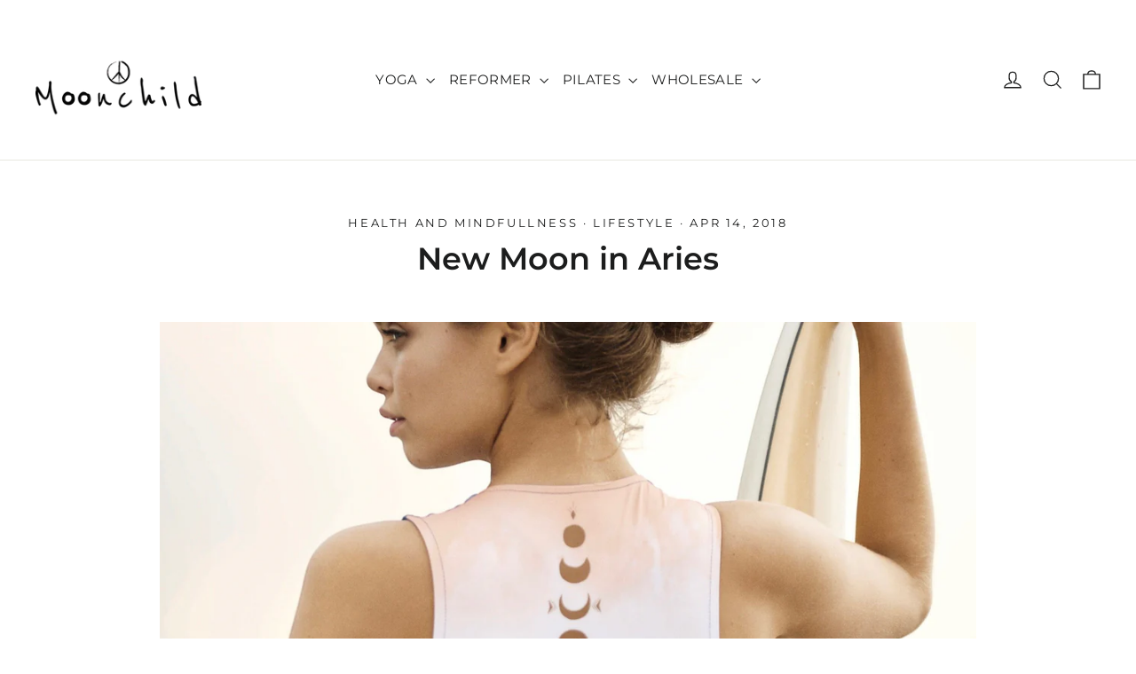

--- FILE ---
content_type: text/html; charset=utf-8
request_url: https://www.moonchildyogawear.com/en-au/blogs/news/new-moon-in-aries
body_size: 34820
content:
<!doctype html>
<html class="no-js" lang="en" dir="ltr">
<head>
  <meta charset="utf-8">
  <meta http-equiv="X-UA-Compatible" content="IE=edge,chrome=1">
  <meta name="viewport" content="width=device-width,initial-scale=1">
  <meta name="theme-color" content="#111111">
  <link rel="canonical" href="https://www.moonchildyogawear.com/en-au/blogs/news/new-moon-in-aries">
  <link rel="preconnect" href="https://cdn.shopify.com" crossorigin>
  <link rel="preconnect" href="https://fonts.shopifycdn.com" crossorigin>
  <link rel="dns-prefetch" href="https://productreviews.shopifycdn.com">
  <link rel="dns-prefetch" href="https://ajax.googleapis.com">
  <link rel="dns-prefetch" href="https://maps.googleapis.com">
  <link rel="dns-prefetch" href="https://maps.gstatic.com"><title>New Moon in Aries
&ndash; Moonchild Yoga Wear
</title>
<meta name="description" content="Tomorrow marks the New Moon in Aries. Approaching the end of a moon cycle you may be feeling drained from energy, lacking a sense of motivation and looking for it where ever you can. With the New Moon just around the corner you can be looking forward to a natural and powerful restoration of this energy that you are cra"><meta property="og:site_name" content="Moonchild Yoga Wear">
  <meta property="og:url" content="https://www.moonchildyogawear.com/en-au/blogs/news/new-moon-in-aries">
  <meta property="og:title" content="New Moon in Aries">
  <meta property="og:type" content="article">
  <meta property="og:description" content="
Tomorrow marks the New Moon in Aries. Approaching the end of a moon cycle you may be feeling drained from energy, lacking a sense of motivation and looking for it where ever you can. With the New Moon just around the corner you can be looking forward to a natural and powerful restoration of this energy that you are craving so deeply. Use this to your advantage! 
 
Astronomically speaking, the New Moon is the first lunar phase. Specifically speaking, it is when the Moon and the sun are in almost perfect alignment – this marks the moment that the New Moon appears. A New Moon always sparks something inside of us. It’s the opportunity for a new beginning. A new beginning for each of us individually, where we have the opportunity to harness the power of a New Moon. This is the time to take charge and maybe even take a leap of faith into something you’ve been holding back on doing. Whether you’ve been holding back due to fear, timing or self-doubt – take the chance that the New Moon presents you. 
 
For this New Moon, allow yourself the time and peace of looking within. As we approach this fresh start, allow yourself the opportunity to understand how you are feeling, both emotionally and physically. Even if you can’t understand these feelings, allow yourself to reflect on these feelings. It is one of the most powerful practices we can do for our mind, body and soul. As the sun and the moon align, allow yourself to feel this alignment within yourself. 
 
Much love and light to you during this New Moon in Aries."><meta property="og:image" content="http://www.moonchildyogawear.com/cdn/shop/articles/Moonchild_0828_2_71ddc029-9938-4bf3-b68a-8fb17522ad4b.jpg?v=1575492263">
    <meta property="og:image:secure_url" content="https://www.moonchildyogawear.com/cdn/shop/articles/Moonchild_0828_2_71ddc029-9938-4bf3-b68a-8fb17522ad4b.jpg?v=1575492263">
    <meta property="og:image:width" content="2151">
    <meta property="og:image:height" content="2151"><meta name="twitter:site" content="@">
  <meta name="twitter:card" content="summary_large_image">
  <meta name="twitter:title" content="New Moon in Aries">
  <meta name="twitter:description" content="
Tomorrow marks the New Moon in Aries. Approaching the end of a moon cycle you may be feeling drained from energy, lacking a sense of motivation and looking for it where ever you can. With the New Moon just around the corner you can be looking forward to a natural and powerful restoration of this energy that you are craving so deeply. Use this to your advantage! 
 
Astronomically speaking, the New Moon is the first lunar phase. Specifically speaking, it is when the Moon and the sun are in almost perfect alignment – this marks the moment that the New Moon appears. A New Moon always sparks something inside of us. It’s the opportunity for a new beginning. A new beginning for each of us individually, where we have the opportunity to harness the power of a New Moon. This is the time to take charge and maybe even take a leap of faith into something you’ve been holding back on doing. Whether you’ve been holding back due to fear, timing or self-doubt – take the chance that the New Moon presents you. 
 
For this New Moon, allow yourself the time and peace of looking within. As we approach this fresh start, allow yourself the opportunity to understand how you are feeling, both emotionally and physically. Even if you can’t understand these feelings, allow yourself to reflect on these feelings. It is one of the most powerful practices we can do for our mind, body and soul. As the sun and the moon align, allow yourself to feel this alignment within yourself. 
 
Much love and light to you during this New Moon in Aries.">
<style data-shopify>@font-face {
  font-family: Montserrat;
  font-weight: 600;
  font-style: normal;
  font-display: swap;
  src: url("//www.moonchildyogawear.com/cdn/fonts/montserrat/montserrat_n6.1326b3e84230700ef15b3a29fb520639977513e0.woff2") format("woff2"),
       url("//www.moonchildyogawear.com/cdn/fonts/montserrat/montserrat_n6.652f051080eb14192330daceed8cd53dfdc5ead9.woff") format("woff");
}

  @font-face {
  font-family: Montserrat;
  font-weight: 400;
  font-style: normal;
  font-display: swap;
  src: url("//www.moonchildyogawear.com/cdn/fonts/montserrat/montserrat_n4.81949fa0ac9fd2021e16436151e8eaa539321637.woff2") format("woff2"),
       url("//www.moonchildyogawear.com/cdn/fonts/montserrat/montserrat_n4.a6c632ca7b62da89c3594789ba828388aac693fe.woff") format("woff");
}


  @font-face {
  font-family: Montserrat;
  font-weight: 600;
  font-style: normal;
  font-display: swap;
  src: url("//www.moonchildyogawear.com/cdn/fonts/montserrat/montserrat_n6.1326b3e84230700ef15b3a29fb520639977513e0.woff2") format("woff2"),
       url("//www.moonchildyogawear.com/cdn/fonts/montserrat/montserrat_n6.652f051080eb14192330daceed8cd53dfdc5ead9.woff") format("woff");
}

  @font-face {
  font-family: Montserrat;
  font-weight: 400;
  font-style: italic;
  font-display: swap;
  src: url("//www.moonchildyogawear.com/cdn/fonts/montserrat/montserrat_i4.5a4ea298b4789e064f62a29aafc18d41f09ae59b.woff2") format("woff2"),
       url("//www.moonchildyogawear.com/cdn/fonts/montserrat/montserrat_i4.072b5869c5e0ed5b9d2021e4c2af132e16681ad2.woff") format("woff");
}

  @font-face {
  font-family: Montserrat;
  font-weight: 600;
  font-style: italic;
  font-display: swap;
  src: url("//www.moonchildyogawear.com/cdn/fonts/montserrat/montserrat_i6.e90155dd2f004112a61c0322d66d1f59dadfa84b.woff2") format("woff2"),
       url("//www.moonchildyogawear.com/cdn/fonts/montserrat/montserrat_i6.41470518d8e9d7f1bcdd29a447c2397e5393943f.woff") format("woff");
}

</style><link href="//www.moonchildyogawear.com/cdn/shop/t/24/assets/theme.css?v=21951200562660490041734430302" rel="stylesheet" type="text/css" media="all" />
<style data-shopify>:root {
    --typeHeaderPrimary: Montserrat;
    --typeHeaderFallback: sans-serif;
    --typeHeaderSize: 35px;
    --typeHeaderWeight: 600;
    --typeHeaderLineHeight: 1.2;
    --typeHeaderSpacing: 0.0em;

    --typeBasePrimary:Montserrat;
    --typeBaseFallback:sans-serif;
    --typeBaseSize: 13px;
    --typeBaseWeight: 400;
    --typeBaseLineHeight: 1.6;
    --typeBaseSpacing: 0.025em;

    --iconWeight: 3px;
    --iconLinecaps: miter;
  }

  
.collection-hero__content:before,
  .hero__image-wrapper:before,
  .hero__media:before {
    background-image: linear-gradient(to bottom, rgba(0, 0, 0, 0.0) 0%, rgba(0, 0, 0, 0.0) 40%, rgba(0, 0, 0, 0.62) 100%);
  }

  .skrim__item-content .skrim__overlay:after {
    background-image: linear-gradient(to bottom, rgba(0, 0, 0, 0.0) 30%, rgba(0, 0, 0, 0.62) 100%);
  }

  .placeholder-content {
    background-image: linear-gradient(100deg, #ffffff 40%, #f7f7f7 63%, #ffffff 79%);
  }</style><script>
    document.documentElement.className = document.documentElement.className.replace('no-js', 'js');

    window.theme = window.theme || {};
    theme.routes = {
      home: "/en-au",
      cart: "/en-au/cart.js",
      cartPage: "/en-au/cart",
      cartAdd: "/en-au/cart/add.js",
      cartChange: "/en-au/cart/change.js",
      search: "/en-au/search",
      predictiveSearch: "/en-au/search/suggest"
    };
    theme.strings = {
      soldOut: "Sold Out",
      unavailable: "Unavailable",
      inStockLabel: "In stock, ready to ship",
      oneStockLabel: "Low stock - [count] item left",
      otherStockLabel: "Low stock - [count] items left",
      willNotShipUntil: "Ready to ship [date]",
      willBeInStockAfter: "Back in stock [date]",
      waitingForStock: "Backordered, shipping soon",
      cartSavings: "You're saving [savings]",
      cartEmpty: "Your cart is currently empty.",
      cartTermsConfirmation: "You must agree with the terms and conditions of sales to check out",
      searchCollections: "Collections",
      searchPages: "Pages",
      searchArticles: "Articles",
      maxQuantity: "You can only have [quantity] of [title] in your cart."
    };
    theme.settings = {
      cartType: "drawer",
      isCustomerTemplate: false,
      moneyFormat: "${{amount}}",
      predictiveSearch: true,
      predictiveSearchType: null,
      quickView: false,
      themeName: 'Motion',
      themeVersion: "10.5.2"
    };
  </script>

  <script>window.performance && window.performance.mark && window.performance.mark('shopify.content_for_header.start');</script><meta name="google-site-verification" content="N8uyLL9csLKJJtikOWth9i2OqB5VzORCjeRzEwNjOJY">
<meta id="shopify-digital-wallet" name="shopify-digital-wallet" content="/11520770/digital_wallets/dialog">
<meta name="shopify-checkout-api-token" content="6c5ab6466a875338df82cf8ee5481d6f">
<meta id="in-context-paypal-metadata" data-shop-id="11520770" data-venmo-supported="false" data-environment="production" data-locale="en_US" data-paypal-v4="true" data-currency="AUD">
<link rel="alternate" type="application/atom+xml" title="Feed" href="/en-au/blogs/news.atom" />
<link rel="alternate" hreflang="x-default" href="https://www.moonchildyogawear.com/blogs/news/new-moon-in-aries">
<link rel="alternate" hreflang="da" href="https://www.moonchildyogawear.com/blogs/news/new-moon-in-aries">
<link rel="alternate" hreflang="en-AU" href="https://www.moonchildyogawear.com/en-au/blogs/news/new-moon-in-aries">
<link rel="alternate" hreflang="de-AT" href="https://www.moonchildyogawear.com/de-at/blogs/news/new-moon-in-aries">
<link rel="alternate" hreflang="en-AT" href="https://www.moonchildyogawear.com/en-at/blogs/news/new-moon-in-aries">
<link rel="alternate" hreflang="en-BE" href="https://www.moonchildyogawear.com/en-be/blogs/news/new-moon-in-aries">
<link rel="alternate" hreflang="en-AX" href="https://www.moonchildyogawear.com/en-eu/blogs/news/new-moon-in-aries">
<link rel="alternate" hreflang="en-AD" href="https://www.moonchildyogawear.com/en-eu/blogs/news/new-moon-in-aries">
<link rel="alternate" hreflang="en-GF" href="https://www.moonchildyogawear.com/en-eu/blogs/news/new-moon-in-aries">
<link rel="alternate" hreflang="en-TF" href="https://www.moonchildyogawear.com/en-eu/blogs/news/new-moon-in-aries">
<link rel="alternate" hreflang="en-GP" href="https://www.moonchildyogawear.com/en-eu/blogs/news/new-moon-in-aries">
<link rel="alternate" hreflang="en-VA" href="https://www.moonchildyogawear.com/en-eu/blogs/news/new-moon-in-aries">
<link rel="alternate" hreflang="en-XK" href="https://www.moonchildyogawear.com/en-eu/blogs/news/new-moon-in-aries">
<link rel="alternate" hreflang="en-MQ" href="https://www.moonchildyogawear.com/en-eu/blogs/news/new-moon-in-aries">
<link rel="alternate" hreflang="en-YT" href="https://www.moonchildyogawear.com/en-eu/blogs/news/new-moon-in-aries">
<link rel="alternate" hreflang="en-RE" href="https://www.moonchildyogawear.com/en-eu/blogs/news/new-moon-in-aries">
<link rel="alternate" hreflang="en-BL" href="https://www.moonchildyogawear.com/en-eu/blogs/news/new-moon-in-aries">
<link rel="alternate" hreflang="en-MF" href="https://www.moonchildyogawear.com/en-eu/blogs/news/new-moon-in-aries">
<link rel="alternate" hreflang="en-PM" href="https://www.moonchildyogawear.com/en-eu/blogs/news/new-moon-in-aries">
<link rel="alternate" hreflang="en-SM" href="https://www.moonchildyogawear.com/en-eu/blogs/news/new-moon-in-aries">
<link rel="alternate" hreflang="en-FI" href="https://www.moonchildyogawear.com/en-fi/blogs/news/new-moon-in-aries">
<link rel="alternate" hreflang="en-FR" href="https://www.moonchildyogawear.com/en-fr/blogs/news/new-moon-in-aries">
<link rel="alternate" hreflang="de-DE" href="https://www.moonchildyogawear.com/de-de/blogs/news/new-moon-in-aries">
<link rel="alternate" hreflang="en-DE" href="https://www.moonchildyogawear.com/en-de/blogs/news/new-moon-in-aries">
<link rel="alternate" hreflang="en-GR" href="https://www.moonchildyogawear.com/en-gr/blogs/news/new-moon-in-aries">
<link rel="alternate" hreflang="en-HK" href="https://www.moonchildyogawear.com/en-hk/blogs/news/new-moon-in-aries">
<link rel="alternate" hreflang="en-AC" href="https://www.moonchildyogawear.com/en-int/blogs/news/new-moon-in-aries">
<link rel="alternate" hreflang="en-AF" href="https://www.moonchildyogawear.com/en-int/blogs/news/new-moon-in-aries">
<link rel="alternate" hreflang="en-AG" href="https://www.moonchildyogawear.com/en-int/blogs/news/new-moon-in-aries">
<link rel="alternate" hreflang="en-AI" href="https://www.moonchildyogawear.com/en-int/blogs/news/new-moon-in-aries">
<link rel="alternate" hreflang="en-AL" href="https://www.moonchildyogawear.com/en-int/blogs/news/new-moon-in-aries">
<link rel="alternate" hreflang="en-AM" href="https://www.moonchildyogawear.com/en-int/blogs/news/new-moon-in-aries">
<link rel="alternate" hreflang="en-AO" href="https://www.moonchildyogawear.com/en-int/blogs/news/new-moon-in-aries">
<link rel="alternate" hreflang="en-AR" href="https://www.moonchildyogawear.com/en-int/blogs/news/new-moon-in-aries">
<link rel="alternate" hreflang="en-AW" href="https://www.moonchildyogawear.com/en-int/blogs/news/new-moon-in-aries">
<link rel="alternate" hreflang="en-AZ" href="https://www.moonchildyogawear.com/en-int/blogs/news/new-moon-in-aries">
<link rel="alternate" hreflang="en-BA" href="https://www.moonchildyogawear.com/en-int/blogs/news/new-moon-in-aries">
<link rel="alternate" hreflang="en-BB" href="https://www.moonchildyogawear.com/en-int/blogs/news/new-moon-in-aries">
<link rel="alternate" hreflang="en-BD" href="https://www.moonchildyogawear.com/en-int/blogs/news/new-moon-in-aries">
<link rel="alternate" hreflang="en-BF" href="https://www.moonchildyogawear.com/en-int/blogs/news/new-moon-in-aries">
<link rel="alternate" hreflang="en-BG" href="https://www.moonchildyogawear.com/en-int/blogs/news/new-moon-in-aries">
<link rel="alternate" hreflang="en-BH" href="https://www.moonchildyogawear.com/en-int/blogs/news/new-moon-in-aries">
<link rel="alternate" hreflang="en-BI" href="https://www.moonchildyogawear.com/en-int/blogs/news/new-moon-in-aries">
<link rel="alternate" hreflang="en-BJ" href="https://www.moonchildyogawear.com/en-int/blogs/news/new-moon-in-aries">
<link rel="alternate" hreflang="en-BM" href="https://www.moonchildyogawear.com/en-int/blogs/news/new-moon-in-aries">
<link rel="alternate" hreflang="en-BN" href="https://www.moonchildyogawear.com/en-int/blogs/news/new-moon-in-aries">
<link rel="alternate" hreflang="en-BO" href="https://www.moonchildyogawear.com/en-int/blogs/news/new-moon-in-aries">
<link rel="alternate" hreflang="en-BQ" href="https://www.moonchildyogawear.com/en-int/blogs/news/new-moon-in-aries">
<link rel="alternate" hreflang="en-BR" href="https://www.moonchildyogawear.com/en-int/blogs/news/new-moon-in-aries">
<link rel="alternate" hreflang="en-BS" href="https://www.moonchildyogawear.com/en-int/blogs/news/new-moon-in-aries">
<link rel="alternate" hreflang="en-BT" href="https://www.moonchildyogawear.com/en-int/blogs/news/new-moon-in-aries">
<link rel="alternate" hreflang="en-BW" href="https://www.moonchildyogawear.com/en-int/blogs/news/new-moon-in-aries">
<link rel="alternate" hreflang="en-BY" href="https://www.moonchildyogawear.com/en-int/blogs/news/new-moon-in-aries">
<link rel="alternate" hreflang="en-BZ" href="https://www.moonchildyogawear.com/en-int/blogs/news/new-moon-in-aries">
<link rel="alternate" hreflang="en-CC" href="https://www.moonchildyogawear.com/en-int/blogs/news/new-moon-in-aries">
<link rel="alternate" hreflang="en-CD" href="https://www.moonchildyogawear.com/en-int/blogs/news/new-moon-in-aries">
<link rel="alternate" hreflang="en-CF" href="https://www.moonchildyogawear.com/en-int/blogs/news/new-moon-in-aries">
<link rel="alternate" hreflang="en-CG" href="https://www.moonchildyogawear.com/en-int/blogs/news/new-moon-in-aries">
<link rel="alternate" hreflang="en-CI" href="https://www.moonchildyogawear.com/en-int/blogs/news/new-moon-in-aries">
<link rel="alternate" hreflang="en-CK" href="https://www.moonchildyogawear.com/en-int/blogs/news/new-moon-in-aries">
<link rel="alternate" hreflang="en-CL" href="https://www.moonchildyogawear.com/en-int/blogs/news/new-moon-in-aries">
<link rel="alternate" hreflang="en-CM" href="https://www.moonchildyogawear.com/en-int/blogs/news/new-moon-in-aries">
<link rel="alternate" hreflang="en-CN" href="https://www.moonchildyogawear.com/en-int/blogs/news/new-moon-in-aries">
<link rel="alternate" hreflang="en-CO" href="https://www.moonchildyogawear.com/en-int/blogs/news/new-moon-in-aries">
<link rel="alternate" hreflang="en-CR" href="https://www.moonchildyogawear.com/en-int/blogs/news/new-moon-in-aries">
<link rel="alternate" hreflang="en-CV" href="https://www.moonchildyogawear.com/en-int/blogs/news/new-moon-in-aries">
<link rel="alternate" hreflang="en-CW" href="https://www.moonchildyogawear.com/en-int/blogs/news/new-moon-in-aries">
<link rel="alternate" hreflang="en-CX" href="https://www.moonchildyogawear.com/en-int/blogs/news/new-moon-in-aries">
<link rel="alternate" hreflang="en-CZ" href="https://www.moonchildyogawear.com/en-int/blogs/news/new-moon-in-aries">
<link rel="alternate" hreflang="en-DJ" href="https://www.moonchildyogawear.com/en-int/blogs/news/new-moon-in-aries">
<link rel="alternate" hreflang="en-DM" href="https://www.moonchildyogawear.com/en-int/blogs/news/new-moon-in-aries">
<link rel="alternate" hreflang="en-DO" href="https://www.moonchildyogawear.com/en-int/blogs/news/new-moon-in-aries">
<link rel="alternate" hreflang="en-DZ" href="https://www.moonchildyogawear.com/en-int/blogs/news/new-moon-in-aries">
<link rel="alternate" hreflang="en-EC" href="https://www.moonchildyogawear.com/en-int/blogs/news/new-moon-in-aries">
<link rel="alternate" hreflang="en-EG" href="https://www.moonchildyogawear.com/en-int/blogs/news/new-moon-in-aries">
<link rel="alternate" hreflang="en-EH" href="https://www.moonchildyogawear.com/en-int/blogs/news/new-moon-in-aries">
<link rel="alternate" hreflang="en-ER" href="https://www.moonchildyogawear.com/en-int/blogs/news/new-moon-in-aries">
<link rel="alternate" hreflang="en-ET" href="https://www.moonchildyogawear.com/en-int/blogs/news/new-moon-in-aries">
<link rel="alternate" hreflang="en-FJ" href="https://www.moonchildyogawear.com/en-int/blogs/news/new-moon-in-aries">
<link rel="alternate" hreflang="en-FK" href="https://www.moonchildyogawear.com/en-int/blogs/news/new-moon-in-aries">
<link rel="alternate" hreflang="en-GA" href="https://www.moonchildyogawear.com/en-int/blogs/news/new-moon-in-aries">
<link rel="alternate" hreflang="en-GD" href="https://www.moonchildyogawear.com/en-int/blogs/news/new-moon-in-aries">
<link rel="alternate" hreflang="en-GE" href="https://www.moonchildyogawear.com/en-int/blogs/news/new-moon-in-aries">
<link rel="alternate" hreflang="en-GG" href="https://www.moonchildyogawear.com/en-int/blogs/news/new-moon-in-aries">
<link rel="alternate" hreflang="en-GH" href="https://www.moonchildyogawear.com/en-int/blogs/news/new-moon-in-aries">
<link rel="alternate" hreflang="en-GI" href="https://www.moonchildyogawear.com/en-int/blogs/news/new-moon-in-aries">
<link rel="alternate" hreflang="en-GL" href="https://www.moonchildyogawear.com/en-int/blogs/news/new-moon-in-aries">
<link rel="alternate" hreflang="en-GM" href="https://www.moonchildyogawear.com/en-int/blogs/news/new-moon-in-aries">
<link rel="alternate" hreflang="en-GN" href="https://www.moonchildyogawear.com/en-int/blogs/news/new-moon-in-aries">
<link rel="alternate" hreflang="en-GQ" href="https://www.moonchildyogawear.com/en-int/blogs/news/new-moon-in-aries">
<link rel="alternate" hreflang="en-GS" href="https://www.moonchildyogawear.com/en-int/blogs/news/new-moon-in-aries">
<link rel="alternate" hreflang="en-GT" href="https://www.moonchildyogawear.com/en-int/blogs/news/new-moon-in-aries">
<link rel="alternate" hreflang="en-GW" href="https://www.moonchildyogawear.com/en-int/blogs/news/new-moon-in-aries">
<link rel="alternate" hreflang="en-GY" href="https://www.moonchildyogawear.com/en-int/blogs/news/new-moon-in-aries">
<link rel="alternate" hreflang="en-HN" href="https://www.moonchildyogawear.com/en-int/blogs/news/new-moon-in-aries">
<link rel="alternate" hreflang="en-HR" href="https://www.moonchildyogawear.com/en-int/blogs/news/new-moon-in-aries">
<link rel="alternate" hreflang="en-HT" href="https://www.moonchildyogawear.com/en-int/blogs/news/new-moon-in-aries">
<link rel="alternate" hreflang="en-HU" href="https://www.moonchildyogawear.com/en-int/blogs/news/new-moon-in-aries">
<link rel="alternate" hreflang="en-ID" href="https://www.moonchildyogawear.com/en-int/blogs/news/new-moon-in-aries">
<link rel="alternate" hreflang="en-IL" href="https://www.moonchildyogawear.com/en-int/blogs/news/new-moon-in-aries">
<link rel="alternate" hreflang="en-IM" href="https://www.moonchildyogawear.com/en-int/blogs/news/new-moon-in-aries">
<link rel="alternate" hreflang="en-IN" href="https://www.moonchildyogawear.com/en-int/blogs/news/new-moon-in-aries">
<link rel="alternate" hreflang="en-IO" href="https://www.moonchildyogawear.com/en-int/blogs/news/new-moon-in-aries">
<link rel="alternate" hreflang="en-IQ" href="https://www.moonchildyogawear.com/en-int/blogs/news/new-moon-in-aries">
<link rel="alternate" hreflang="en-JE" href="https://www.moonchildyogawear.com/en-int/blogs/news/new-moon-in-aries">
<link rel="alternate" hreflang="en-JM" href="https://www.moonchildyogawear.com/en-int/blogs/news/new-moon-in-aries">
<link rel="alternate" hreflang="en-JO" href="https://www.moonchildyogawear.com/en-int/blogs/news/new-moon-in-aries">
<link rel="alternate" hreflang="en-JP" href="https://www.moonchildyogawear.com/en-int/blogs/news/new-moon-in-aries">
<link rel="alternate" hreflang="en-KE" href="https://www.moonchildyogawear.com/en-int/blogs/news/new-moon-in-aries">
<link rel="alternate" hreflang="en-KG" href="https://www.moonchildyogawear.com/en-int/blogs/news/new-moon-in-aries">
<link rel="alternate" hreflang="en-KH" href="https://www.moonchildyogawear.com/en-int/blogs/news/new-moon-in-aries">
<link rel="alternate" hreflang="en-KI" href="https://www.moonchildyogawear.com/en-int/blogs/news/new-moon-in-aries">
<link rel="alternate" hreflang="en-KM" href="https://www.moonchildyogawear.com/en-int/blogs/news/new-moon-in-aries">
<link rel="alternate" hreflang="en-KN" href="https://www.moonchildyogawear.com/en-int/blogs/news/new-moon-in-aries">
<link rel="alternate" hreflang="en-KW" href="https://www.moonchildyogawear.com/en-int/blogs/news/new-moon-in-aries">
<link rel="alternate" hreflang="en-KY" href="https://www.moonchildyogawear.com/en-int/blogs/news/new-moon-in-aries">
<link rel="alternate" hreflang="en-KZ" href="https://www.moonchildyogawear.com/en-int/blogs/news/new-moon-in-aries">
<link rel="alternate" hreflang="en-LA" href="https://www.moonchildyogawear.com/en-int/blogs/news/new-moon-in-aries">
<link rel="alternate" hreflang="en-LB" href="https://www.moonchildyogawear.com/en-int/blogs/news/new-moon-in-aries">
<link rel="alternate" hreflang="en-LC" href="https://www.moonchildyogawear.com/en-int/blogs/news/new-moon-in-aries">
<link rel="alternate" hreflang="en-LI" href="https://www.moonchildyogawear.com/en-int/blogs/news/new-moon-in-aries">
<link rel="alternate" hreflang="en-LK" href="https://www.moonchildyogawear.com/en-int/blogs/news/new-moon-in-aries">
<link rel="alternate" hreflang="en-LR" href="https://www.moonchildyogawear.com/en-int/blogs/news/new-moon-in-aries">
<link rel="alternate" hreflang="en-LS" href="https://www.moonchildyogawear.com/en-int/blogs/news/new-moon-in-aries">
<link rel="alternate" hreflang="en-LY" href="https://www.moonchildyogawear.com/en-int/blogs/news/new-moon-in-aries">
<link rel="alternate" hreflang="en-MA" href="https://www.moonchildyogawear.com/en-int/blogs/news/new-moon-in-aries">
<link rel="alternate" hreflang="en-MD" href="https://www.moonchildyogawear.com/en-int/blogs/news/new-moon-in-aries">
<link rel="alternate" hreflang="en-MG" href="https://www.moonchildyogawear.com/en-int/blogs/news/new-moon-in-aries">
<link rel="alternate" hreflang="en-MK" href="https://www.moonchildyogawear.com/en-int/blogs/news/new-moon-in-aries">
<link rel="alternate" hreflang="en-ML" href="https://www.moonchildyogawear.com/en-int/blogs/news/new-moon-in-aries">
<link rel="alternate" hreflang="en-MM" href="https://www.moonchildyogawear.com/en-int/blogs/news/new-moon-in-aries">
<link rel="alternate" hreflang="en-MN" href="https://www.moonchildyogawear.com/en-int/blogs/news/new-moon-in-aries">
<link rel="alternate" hreflang="en-MO" href="https://www.moonchildyogawear.com/en-int/blogs/news/new-moon-in-aries">
<link rel="alternate" hreflang="en-MR" href="https://www.moonchildyogawear.com/en-int/blogs/news/new-moon-in-aries">
<link rel="alternate" hreflang="en-MS" href="https://www.moonchildyogawear.com/en-int/blogs/news/new-moon-in-aries">
<link rel="alternate" hreflang="en-MU" href="https://www.moonchildyogawear.com/en-int/blogs/news/new-moon-in-aries">
<link rel="alternate" hreflang="en-MV" href="https://www.moonchildyogawear.com/en-int/blogs/news/new-moon-in-aries">
<link rel="alternate" hreflang="en-MW" href="https://www.moonchildyogawear.com/en-int/blogs/news/new-moon-in-aries">
<link rel="alternate" hreflang="en-MX" href="https://www.moonchildyogawear.com/en-int/blogs/news/new-moon-in-aries">
<link rel="alternate" hreflang="en-MY" href="https://www.moonchildyogawear.com/en-int/blogs/news/new-moon-in-aries">
<link rel="alternate" hreflang="en-MZ" href="https://www.moonchildyogawear.com/en-int/blogs/news/new-moon-in-aries">
<link rel="alternate" hreflang="en-NA" href="https://www.moonchildyogawear.com/en-int/blogs/news/new-moon-in-aries">
<link rel="alternate" hreflang="en-NC" href="https://www.moonchildyogawear.com/en-int/blogs/news/new-moon-in-aries">
<link rel="alternate" hreflang="en-NE" href="https://www.moonchildyogawear.com/en-int/blogs/news/new-moon-in-aries">
<link rel="alternate" hreflang="en-NF" href="https://www.moonchildyogawear.com/en-int/blogs/news/new-moon-in-aries">
<link rel="alternate" hreflang="en-NG" href="https://www.moonchildyogawear.com/en-int/blogs/news/new-moon-in-aries">
<link rel="alternate" hreflang="en-NI" href="https://www.moonchildyogawear.com/en-int/blogs/news/new-moon-in-aries">
<link rel="alternate" hreflang="en-NP" href="https://www.moonchildyogawear.com/en-int/blogs/news/new-moon-in-aries">
<link rel="alternate" hreflang="en-NR" href="https://www.moonchildyogawear.com/en-int/blogs/news/new-moon-in-aries">
<link rel="alternate" hreflang="en-NU" href="https://www.moonchildyogawear.com/en-int/blogs/news/new-moon-in-aries">
<link rel="alternate" hreflang="en-NZ" href="https://www.moonchildyogawear.com/en-int/blogs/news/new-moon-in-aries">
<link rel="alternate" hreflang="en-OM" href="https://www.moonchildyogawear.com/en-int/blogs/news/new-moon-in-aries">
<link rel="alternate" hreflang="en-PA" href="https://www.moonchildyogawear.com/en-int/blogs/news/new-moon-in-aries">
<link rel="alternate" hreflang="en-PE" href="https://www.moonchildyogawear.com/en-int/blogs/news/new-moon-in-aries">
<link rel="alternate" hreflang="en-PF" href="https://www.moonchildyogawear.com/en-int/blogs/news/new-moon-in-aries">
<link rel="alternate" hreflang="en-PG" href="https://www.moonchildyogawear.com/en-int/blogs/news/new-moon-in-aries">
<link rel="alternate" hreflang="en-PH" href="https://www.moonchildyogawear.com/en-int/blogs/news/new-moon-in-aries">
<link rel="alternate" hreflang="en-PK" href="https://www.moonchildyogawear.com/en-int/blogs/news/new-moon-in-aries">
<link rel="alternate" hreflang="en-PL" href="https://www.moonchildyogawear.com/en-int/blogs/news/new-moon-in-aries">
<link rel="alternate" hreflang="en-PN" href="https://www.moonchildyogawear.com/en-int/blogs/news/new-moon-in-aries">
<link rel="alternate" hreflang="en-PS" href="https://www.moonchildyogawear.com/en-int/blogs/news/new-moon-in-aries">
<link rel="alternate" hreflang="en-PY" href="https://www.moonchildyogawear.com/en-int/blogs/news/new-moon-in-aries">
<link rel="alternate" hreflang="en-QA" href="https://www.moonchildyogawear.com/en-int/blogs/news/new-moon-in-aries">
<link rel="alternate" hreflang="en-RO" href="https://www.moonchildyogawear.com/en-int/blogs/news/new-moon-in-aries">
<link rel="alternate" hreflang="en-RS" href="https://www.moonchildyogawear.com/en-int/blogs/news/new-moon-in-aries">
<link rel="alternate" hreflang="en-RU" href="https://www.moonchildyogawear.com/en-int/blogs/news/new-moon-in-aries">
<link rel="alternate" hreflang="en-RW" href="https://www.moonchildyogawear.com/en-int/blogs/news/new-moon-in-aries">
<link rel="alternate" hreflang="en-SA" href="https://www.moonchildyogawear.com/en-int/blogs/news/new-moon-in-aries">
<link rel="alternate" hreflang="en-SB" href="https://www.moonchildyogawear.com/en-int/blogs/news/new-moon-in-aries">
<link rel="alternate" hreflang="en-SC" href="https://www.moonchildyogawear.com/en-int/blogs/news/new-moon-in-aries">
<link rel="alternate" hreflang="en-SD" href="https://www.moonchildyogawear.com/en-int/blogs/news/new-moon-in-aries">
<link rel="alternate" hreflang="en-SG" href="https://www.moonchildyogawear.com/en-int/blogs/news/new-moon-in-aries">
<link rel="alternate" hreflang="en-SH" href="https://www.moonchildyogawear.com/en-int/blogs/news/new-moon-in-aries">
<link rel="alternate" hreflang="en-SJ" href="https://www.moonchildyogawear.com/en-int/blogs/news/new-moon-in-aries">
<link rel="alternate" hreflang="en-SL" href="https://www.moonchildyogawear.com/en-int/blogs/news/new-moon-in-aries">
<link rel="alternate" hreflang="en-SN" href="https://www.moonchildyogawear.com/en-int/blogs/news/new-moon-in-aries">
<link rel="alternate" hreflang="en-SO" href="https://www.moonchildyogawear.com/en-int/blogs/news/new-moon-in-aries">
<link rel="alternate" hreflang="en-SR" href="https://www.moonchildyogawear.com/en-int/blogs/news/new-moon-in-aries">
<link rel="alternate" hreflang="en-SS" href="https://www.moonchildyogawear.com/en-int/blogs/news/new-moon-in-aries">
<link rel="alternate" hreflang="en-ST" href="https://www.moonchildyogawear.com/en-int/blogs/news/new-moon-in-aries">
<link rel="alternate" hreflang="en-SV" href="https://www.moonchildyogawear.com/en-int/blogs/news/new-moon-in-aries">
<link rel="alternate" hreflang="en-SX" href="https://www.moonchildyogawear.com/en-int/blogs/news/new-moon-in-aries">
<link rel="alternate" hreflang="en-SZ" href="https://www.moonchildyogawear.com/en-int/blogs/news/new-moon-in-aries">
<link rel="alternate" hreflang="en-TA" href="https://www.moonchildyogawear.com/en-int/blogs/news/new-moon-in-aries">
<link rel="alternate" hreflang="en-TC" href="https://www.moonchildyogawear.com/en-int/blogs/news/new-moon-in-aries">
<link rel="alternate" hreflang="en-TD" href="https://www.moonchildyogawear.com/en-int/blogs/news/new-moon-in-aries">
<link rel="alternate" hreflang="en-TG" href="https://www.moonchildyogawear.com/en-int/blogs/news/new-moon-in-aries">
<link rel="alternate" hreflang="en-TH" href="https://www.moonchildyogawear.com/en-int/blogs/news/new-moon-in-aries">
<link rel="alternate" hreflang="en-TJ" href="https://www.moonchildyogawear.com/en-int/blogs/news/new-moon-in-aries">
<link rel="alternate" hreflang="en-TK" href="https://www.moonchildyogawear.com/en-int/blogs/news/new-moon-in-aries">
<link rel="alternate" hreflang="en-TL" href="https://www.moonchildyogawear.com/en-int/blogs/news/new-moon-in-aries">
<link rel="alternate" hreflang="en-TM" href="https://www.moonchildyogawear.com/en-int/blogs/news/new-moon-in-aries">
<link rel="alternate" hreflang="en-TN" href="https://www.moonchildyogawear.com/en-int/blogs/news/new-moon-in-aries">
<link rel="alternate" hreflang="en-TO" href="https://www.moonchildyogawear.com/en-int/blogs/news/new-moon-in-aries">
<link rel="alternate" hreflang="en-TR" href="https://www.moonchildyogawear.com/en-int/blogs/news/new-moon-in-aries">
<link rel="alternate" hreflang="en-TT" href="https://www.moonchildyogawear.com/en-int/blogs/news/new-moon-in-aries">
<link rel="alternate" hreflang="en-TV" href="https://www.moonchildyogawear.com/en-int/blogs/news/new-moon-in-aries">
<link rel="alternate" hreflang="en-TW" href="https://www.moonchildyogawear.com/en-int/blogs/news/new-moon-in-aries">
<link rel="alternate" hreflang="en-TZ" href="https://www.moonchildyogawear.com/en-int/blogs/news/new-moon-in-aries">
<link rel="alternate" hreflang="en-UA" href="https://www.moonchildyogawear.com/en-int/blogs/news/new-moon-in-aries">
<link rel="alternate" hreflang="en-UG" href="https://www.moonchildyogawear.com/en-int/blogs/news/new-moon-in-aries">
<link rel="alternate" hreflang="en-UM" href="https://www.moonchildyogawear.com/en-int/blogs/news/new-moon-in-aries">
<link rel="alternate" hreflang="en-UY" href="https://www.moonchildyogawear.com/en-int/blogs/news/new-moon-in-aries">
<link rel="alternate" hreflang="en-UZ" href="https://www.moonchildyogawear.com/en-int/blogs/news/new-moon-in-aries">
<link rel="alternate" hreflang="en-VC" href="https://www.moonchildyogawear.com/en-int/blogs/news/new-moon-in-aries">
<link rel="alternate" hreflang="en-VE" href="https://www.moonchildyogawear.com/en-int/blogs/news/new-moon-in-aries">
<link rel="alternate" hreflang="en-VG" href="https://www.moonchildyogawear.com/en-int/blogs/news/new-moon-in-aries">
<link rel="alternate" hreflang="en-VN" href="https://www.moonchildyogawear.com/en-int/blogs/news/new-moon-in-aries">
<link rel="alternate" hreflang="en-VU" href="https://www.moonchildyogawear.com/en-int/blogs/news/new-moon-in-aries">
<link rel="alternate" hreflang="en-WF" href="https://www.moonchildyogawear.com/en-int/blogs/news/new-moon-in-aries">
<link rel="alternate" hreflang="en-WS" href="https://www.moonchildyogawear.com/en-int/blogs/news/new-moon-in-aries">
<link rel="alternate" hreflang="en-YE" href="https://www.moonchildyogawear.com/en-int/blogs/news/new-moon-in-aries">
<link rel="alternate" hreflang="en-ZA" href="https://www.moonchildyogawear.com/en-int/blogs/news/new-moon-in-aries">
<link rel="alternate" hreflang="en-ZM" href="https://www.moonchildyogawear.com/en-int/blogs/news/new-moon-in-aries">
<link rel="alternate" hreflang="en-ZW" href="https://www.moonchildyogawear.com/en-int/blogs/news/new-moon-in-aries">
<link rel="alternate" hreflang="en-LU" href="https://www.moonchildyogawear.com/en-lu/blogs/news/new-moon-in-aries">
<link rel="alternate" hreflang="en-NL" href="https://www.moonchildyogawear.com/en-nl/blogs/news/new-moon-in-aries">
<link rel="alternate" hreflang="da-NO" href="https://www.moonchildyogawear.com/da-no/blogs/news/new-moon-in-aries">
<link rel="alternate" hreflang="en-NO" href="https://www.moonchildyogawear.com/en-no/blogs/news/new-moon-in-aries">
<link rel="alternate" hreflang="en-KR" href="https://www.moonchildyogawear.com/en-kr/blogs/news/new-moon-in-aries">
<link rel="alternate" hreflang="en-ES" href="https://www.moonchildyogawear.com/en-es/blogs/news/new-moon-in-aries">
<link rel="alternate" hreflang="sv-SE" href="https://www.moonchildyogawear.com/sv-se/blogs/news/new-moon-in-aries">
<link rel="alternate" hreflang="de-CH" href="https://www.moonchildyogawear.com/de-ch/blogs/news/new-moon-in-aries">
<link rel="alternate" hreflang="en-CH" href="https://www.moonchildyogawear.com/en-ch/blogs/news/new-moon-in-aries">
<link rel="alternate" hreflang="en-AE" href="https://www.moonchildyogawear.com/en-ae/blogs/news/new-moon-in-aries">
<link rel="alternate" hreflang="en-GB" href="https://www.moonchildyogawear.com/en-gb/blogs/news/new-moon-in-aries">
<script async="async" src="/checkouts/internal/preloads.js?locale=en-AU"></script>
<link rel="preconnect" href="https://shop.app" crossorigin="anonymous">
<script async="async" src="https://shop.app/checkouts/internal/preloads.js?locale=en-AU&shop_id=11520770" crossorigin="anonymous"></script>
<script id="apple-pay-shop-capabilities" type="application/json">{"shopId":11520770,"countryCode":"DK","currencyCode":"AUD","merchantCapabilities":["supports3DS"],"merchantId":"gid:\/\/shopify\/Shop\/11520770","merchantName":"Moonchild Yoga Wear","requiredBillingContactFields":["postalAddress","email","phone"],"requiredShippingContactFields":["postalAddress","email","phone"],"shippingType":"shipping","supportedNetworks":["visa","maestro","masterCard","amex"],"total":{"type":"pending","label":"Moonchild Yoga Wear","amount":"1.00"},"shopifyPaymentsEnabled":true,"supportsSubscriptions":true}</script>
<script id="shopify-features" type="application/json">{"accessToken":"6c5ab6466a875338df82cf8ee5481d6f","betas":["rich-media-storefront-analytics"],"domain":"www.moonchildyogawear.com","predictiveSearch":true,"shopId":11520770,"locale":"en"}</script>
<script>var Shopify = Shopify || {};
Shopify.shop = "moonchild-yoga-wear.myshopify.com";
Shopify.locale = "en";
Shopify.currency = {"active":"AUD","rate":"0.23638092"};
Shopify.country = "AU";
Shopify.theme = {"name":"2024_New year","id":175429681486,"schema_name":"Motion","schema_version":"10.5.2","theme_store_id":847,"role":"main"};
Shopify.theme.handle = "null";
Shopify.theme.style = {"id":null,"handle":null};
Shopify.cdnHost = "www.moonchildyogawear.com/cdn";
Shopify.routes = Shopify.routes || {};
Shopify.routes.root = "/en-au/";</script>
<script type="module">!function(o){(o.Shopify=o.Shopify||{}).modules=!0}(window);</script>
<script>!function(o){function n(){var o=[];function n(){o.push(Array.prototype.slice.apply(arguments))}return n.q=o,n}var t=o.Shopify=o.Shopify||{};t.loadFeatures=n(),t.autoloadFeatures=n()}(window);</script>
<script>
  window.ShopifyPay = window.ShopifyPay || {};
  window.ShopifyPay.apiHost = "shop.app\/pay";
  window.ShopifyPay.redirectState = null;
</script>
<script id="shop-js-analytics" type="application/json">{"pageType":"article"}</script>
<script defer="defer" async type="module" src="//www.moonchildyogawear.com/cdn/shopifycloud/shop-js/modules/v2/client.init-shop-cart-sync_BApSsMSl.en.esm.js"></script>
<script defer="defer" async type="module" src="//www.moonchildyogawear.com/cdn/shopifycloud/shop-js/modules/v2/chunk.common_CBoos6YZ.esm.js"></script>
<script type="module">
  await import("//www.moonchildyogawear.com/cdn/shopifycloud/shop-js/modules/v2/client.init-shop-cart-sync_BApSsMSl.en.esm.js");
await import("//www.moonchildyogawear.com/cdn/shopifycloud/shop-js/modules/v2/chunk.common_CBoos6YZ.esm.js");

  window.Shopify.SignInWithShop?.initShopCartSync?.({"fedCMEnabled":true,"windoidEnabled":true});

</script>
<script>
  window.Shopify = window.Shopify || {};
  if (!window.Shopify.featureAssets) window.Shopify.featureAssets = {};
  window.Shopify.featureAssets['shop-js'] = {"shop-cart-sync":["modules/v2/client.shop-cart-sync_DJczDl9f.en.esm.js","modules/v2/chunk.common_CBoos6YZ.esm.js"],"init-fed-cm":["modules/v2/client.init-fed-cm_BzwGC0Wi.en.esm.js","modules/v2/chunk.common_CBoos6YZ.esm.js"],"init-windoid":["modules/v2/client.init-windoid_BS26ThXS.en.esm.js","modules/v2/chunk.common_CBoos6YZ.esm.js"],"shop-cash-offers":["modules/v2/client.shop-cash-offers_DthCPNIO.en.esm.js","modules/v2/chunk.common_CBoos6YZ.esm.js","modules/v2/chunk.modal_Bu1hFZFC.esm.js"],"shop-button":["modules/v2/client.shop-button_D_JX508o.en.esm.js","modules/v2/chunk.common_CBoos6YZ.esm.js"],"init-shop-email-lookup-coordinator":["modules/v2/client.init-shop-email-lookup-coordinator_DFwWcvrS.en.esm.js","modules/v2/chunk.common_CBoos6YZ.esm.js"],"shop-toast-manager":["modules/v2/client.shop-toast-manager_tEhgP2F9.en.esm.js","modules/v2/chunk.common_CBoos6YZ.esm.js"],"shop-login-button":["modules/v2/client.shop-login-button_DwLgFT0K.en.esm.js","modules/v2/chunk.common_CBoos6YZ.esm.js","modules/v2/chunk.modal_Bu1hFZFC.esm.js"],"avatar":["modules/v2/client.avatar_BTnouDA3.en.esm.js"],"init-shop-cart-sync":["modules/v2/client.init-shop-cart-sync_BApSsMSl.en.esm.js","modules/v2/chunk.common_CBoos6YZ.esm.js"],"pay-button":["modules/v2/client.pay-button_BuNmcIr_.en.esm.js","modules/v2/chunk.common_CBoos6YZ.esm.js"],"init-shop-for-new-customer-accounts":["modules/v2/client.init-shop-for-new-customer-accounts_DrjXSI53.en.esm.js","modules/v2/client.shop-login-button_DwLgFT0K.en.esm.js","modules/v2/chunk.common_CBoos6YZ.esm.js","modules/v2/chunk.modal_Bu1hFZFC.esm.js"],"init-customer-accounts-sign-up":["modules/v2/client.init-customer-accounts-sign-up_TlVCiykN.en.esm.js","modules/v2/client.shop-login-button_DwLgFT0K.en.esm.js","modules/v2/chunk.common_CBoos6YZ.esm.js","modules/v2/chunk.modal_Bu1hFZFC.esm.js"],"shop-follow-button":["modules/v2/client.shop-follow-button_C5D3XtBb.en.esm.js","modules/v2/chunk.common_CBoos6YZ.esm.js","modules/v2/chunk.modal_Bu1hFZFC.esm.js"],"checkout-modal":["modules/v2/client.checkout-modal_8TC_1FUY.en.esm.js","modules/v2/chunk.common_CBoos6YZ.esm.js","modules/v2/chunk.modal_Bu1hFZFC.esm.js"],"init-customer-accounts":["modules/v2/client.init-customer-accounts_C0Oh2ljF.en.esm.js","modules/v2/client.shop-login-button_DwLgFT0K.en.esm.js","modules/v2/chunk.common_CBoos6YZ.esm.js","modules/v2/chunk.modal_Bu1hFZFC.esm.js"],"lead-capture":["modules/v2/client.lead-capture_Cq0gfm7I.en.esm.js","modules/v2/chunk.common_CBoos6YZ.esm.js","modules/v2/chunk.modal_Bu1hFZFC.esm.js"],"shop-login":["modules/v2/client.shop-login_BmtnoEUo.en.esm.js","modules/v2/chunk.common_CBoos6YZ.esm.js","modules/v2/chunk.modal_Bu1hFZFC.esm.js"],"payment-terms":["modules/v2/client.payment-terms_BHOWV7U_.en.esm.js","modules/v2/chunk.common_CBoos6YZ.esm.js","modules/v2/chunk.modal_Bu1hFZFC.esm.js"]};
</script>
<script>(function() {
  var isLoaded = false;
  function asyncLoad() {
    if (isLoaded) return;
    isLoaded = true;
    var urls = ["\/\/staticw2.yotpo.com\/5XCNxUMCHWbYY8U1EXsYVQ0Ceqjqu86FNBHwuvsR\/widget.js?shop=moonchild-yoga-wear.myshopify.com","https:\/\/app.kiwisizing.com\/web\/js\/dist\/kiwiSizing\/plugin\/SizingPlugin.prod.js?v=330\u0026shop=moonchild-yoga-wear.myshopify.com","https:\/\/cdn-widgetsrepository.yotpo.com\/v1\/loader\/5XCNxUMCHWbYY8U1EXsYVQ0Ceqjqu86FNBHwuvsR?shop=moonchild-yoga-wear.myshopify.com"];
    for (var i = 0; i < urls.length; i++) {
      var s = document.createElement('script');
      s.type = 'text/javascript';
      s.async = true;
      s.src = urls[i];
      var x = document.getElementsByTagName('script')[0];
      x.parentNode.insertBefore(s, x);
    }
  };
  if(window.attachEvent) {
    window.attachEvent('onload', asyncLoad);
  } else {
    window.addEventListener('load', asyncLoad, false);
  }
})();</script>
<script id="__st">var __st={"a":11520770,"offset":3600,"reqid":"40da01f0-ab01-4943-839d-23e91baaf855-1768887508","pageurl":"www.moonchildyogawear.com\/en-au\/blogs\/news\/new-moon-in-aries","s":"articles-8475770973","u":"624091d8275b","p":"article","rtyp":"article","rid":8475770973};</script>
<script>window.ShopifyPaypalV4VisibilityTracking = true;</script>
<script id="captcha-bootstrap">!function(){'use strict';const t='contact',e='account',n='new_comment',o=[[t,t],['blogs',n],['comments',n],[t,'customer']],c=[[e,'customer_login'],[e,'guest_login'],[e,'recover_customer_password'],[e,'create_customer']],r=t=>t.map((([t,e])=>`form[action*='/${t}']:not([data-nocaptcha='true']) input[name='form_type'][value='${e}']`)).join(','),a=t=>()=>t?[...document.querySelectorAll(t)].map((t=>t.form)):[];function s(){const t=[...o],e=r(t);return a(e)}const i='password',u='form_key',d=['recaptcha-v3-token','g-recaptcha-response','h-captcha-response',i],f=()=>{try{return window.sessionStorage}catch{return}},m='__shopify_v',_=t=>t.elements[u];function p(t,e,n=!1){try{const o=window.sessionStorage,c=JSON.parse(o.getItem(e)),{data:r}=function(t){const{data:e,action:n}=t;return t[m]||n?{data:e,action:n}:{data:t,action:n}}(c);for(const[e,n]of Object.entries(r))t.elements[e]&&(t.elements[e].value=n);n&&o.removeItem(e)}catch(o){console.error('form repopulation failed',{error:o})}}const l='form_type',E='cptcha';function T(t){t.dataset[E]=!0}const w=window,h=w.document,L='Shopify',v='ce_forms',y='captcha';let A=!1;((t,e)=>{const n=(g='f06e6c50-85a8-45c8-87d0-21a2b65856fe',I='https://cdn.shopify.com/shopifycloud/storefront-forms-hcaptcha/ce_storefront_forms_captcha_hcaptcha.v1.5.2.iife.js',D={infoText:'Protected by hCaptcha',privacyText:'Privacy',termsText:'Terms'},(t,e,n)=>{const o=w[L][v],c=o.bindForm;if(c)return c(t,g,e,D).then(n);var r;o.q.push([[t,g,e,D],n]),r=I,A||(h.body.append(Object.assign(h.createElement('script'),{id:'captcha-provider',async:!0,src:r})),A=!0)});var g,I,D;w[L]=w[L]||{},w[L][v]=w[L][v]||{},w[L][v].q=[],w[L][y]=w[L][y]||{},w[L][y].protect=function(t,e){n(t,void 0,e),T(t)},Object.freeze(w[L][y]),function(t,e,n,w,h,L){const[v,y,A,g]=function(t,e,n){const i=e?o:[],u=t?c:[],d=[...i,...u],f=r(d),m=r(i),_=r(d.filter((([t,e])=>n.includes(e))));return[a(f),a(m),a(_),s()]}(w,h,L),I=t=>{const e=t.target;return e instanceof HTMLFormElement?e:e&&e.form},D=t=>v().includes(t);t.addEventListener('submit',(t=>{const e=I(t);if(!e)return;const n=D(e)&&!e.dataset.hcaptchaBound&&!e.dataset.recaptchaBound,o=_(e),c=g().includes(e)&&(!o||!o.value);(n||c)&&t.preventDefault(),c&&!n&&(function(t){try{if(!f())return;!function(t){const e=f();if(!e)return;const n=_(t);if(!n)return;const o=n.value;o&&e.removeItem(o)}(t);const e=Array.from(Array(32),(()=>Math.random().toString(36)[2])).join('');!function(t,e){_(t)||t.append(Object.assign(document.createElement('input'),{type:'hidden',name:u})),t.elements[u].value=e}(t,e),function(t,e){const n=f();if(!n)return;const o=[...t.querySelectorAll(`input[type='${i}']`)].map((({name:t})=>t)),c=[...d,...o],r={};for(const[a,s]of new FormData(t).entries())c.includes(a)||(r[a]=s);n.setItem(e,JSON.stringify({[m]:1,action:t.action,data:r}))}(t,e)}catch(e){console.error('failed to persist form',e)}}(e),e.submit())}));const S=(t,e)=>{t&&!t.dataset[E]&&(n(t,e.some((e=>e===t))),T(t))};for(const o of['focusin','change'])t.addEventListener(o,(t=>{const e=I(t);D(e)&&S(e,y())}));const B=e.get('form_key'),M=e.get(l),P=B&&M;t.addEventListener('DOMContentLoaded',(()=>{const t=y();if(P)for(const e of t)e.elements[l].value===M&&p(e,B);[...new Set([...A(),...v().filter((t=>'true'===t.dataset.shopifyCaptcha))])].forEach((e=>S(e,t)))}))}(h,new URLSearchParams(w.location.search),n,t,e,['guest_login'])})(!0,!0)}();</script>
<script integrity="sha256-4kQ18oKyAcykRKYeNunJcIwy7WH5gtpwJnB7kiuLZ1E=" data-source-attribution="shopify.loadfeatures" defer="defer" src="//www.moonchildyogawear.com/cdn/shopifycloud/storefront/assets/storefront/load_feature-a0a9edcb.js" crossorigin="anonymous"></script>
<script crossorigin="anonymous" defer="defer" src="//www.moonchildyogawear.com/cdn/shopifycloud/storefront/assets/shopify_pay/storefront-65b4c6d7.js?v=20250812"></script>
<script data-source-attribution="shopify.dynamic_checkout.dynamic.init">var Shopify=Shopify||{};Shopify.PaymentButton=Shopify.PaymentButton||{isStorefrontPortableWallets:!0,init:function(){window.Shopify.PaymentButton.init=function(){};var t=document.createElement("script");t.src="https://www.moonchildyogawear.com/cdn/shopifycloud/portable-wallets/latest/portable-wallets.en.js",t.type="module",document.head.appendChild(t)}};
</script>
<script data-source-attribution="shopify.dynamic_checkout.buyer_consent">
  function portableWalletsHideBuyerConsent(e){var t=document.getElementById("shopify-buyer-consent"),n=document.getElementById("shopify-subscription-policy-button");t&&n&&(t.classList.add("hidden"),t.setAttribute("aria-hidden","true"),n.removeEventListener("click",e))}function portableWalletsShowBuyerConsent(e){var t=document.getElementById("shopify-buyer-consent"),n=document.getElementById("shopify-subscription-policy-button");t&&n&&(t.classList.remove("hidden"),t.removeAttribute("aria-hidden"),n.addEventListener("click",e))}window.Shopify?.PaymentButton&&(window.Shopify.PaymentButton.hideBuyerConsent=portableWalletsHideBuyerConsent,window.Shopify.PaymentButton.showBuyerConsent=portableWalletsShowBuyerConsent);
</script>
<script data-source-attribution="shopify.dynamic_checkout.cart.bootstrap">document.addEventListener("DOMContentLoaded",(function(){function t(){return document.querySelector("shopify-accelerated-checkout-cart, shopify-accelerated-checkout")}if(t())Shopify.PaymentButton.init();else{new MutationObserver((function(e,n){t()&&(Shopify.PaymentButton.init(),n.disconnect())})).observe(document.body,{childList:!0,subtree:!0})}}));
</script>
<link id="shopify-accelerated-checkout-styles" rel="stylesheet" media="screen" href="https://www.moonchildyogawear.com/cdn/shopifycloud/portable-wallets/latest/accelerated-checkout-backwards-compat.css" crossorigin="anonymous">
<style id="shopify-accelerated-checkout-cart">
        #shopify-buyer-consent {
  margin-top: 1em;
  display: inline-block;
  width: 100%;
}

#shopify-buyer-consent.hidden {
  display: none;
}

#shopify-subscription-policy-button {
  background: none;
  border: none;
  padding: 0;
  text-decoration: underline;
  font-size: inherit;
  cursor: pointer;
}

#shopify-subscription-policy-button::before {
  box-shadow: none;
}

      </style>

<script>window.performance && window.performance.mark && window.performance.mark('shopify.content_for_header.end');</script>

  <script src="//www.moonchildyogawear.com/cdn/shop/t/24/assets/vendor-scripts-v14.js" defer="defer"></script><link rel="stylesheet" href="//www.moonchildyogawear.com/cdn/shop/t/24/assets/country-flags.css"><script src="//www.moonchildyogawear.com/cdn/shop/t/24/assets/theme.js?v=22162587786237468241734429047" defer="defer"></script>

  <script type="application/javascript" src="https://storage.googleapis.com/gowish-button-prod/js/gowish-iframe.js" data-region="denmark" id="gowish-iframescript" defer></script>
  <link rel="stylesheet" href="https://storage.googleapis.com/gowish-button-prod/css/gowish-iframe.css">
  
<!-- BEGIN app block: shopify://apps/consentmo-gdpr/blocks/gdpr_cookie_consent/4fbe573f-a377-4fea-9801-3ee0858cae41 -->


<!-- END app block --><!-- BEGIN app block: shopify://apps/klaviyo-email-marketing-sms/blocks/klaviyo-onsite-embed/2632fe16-c075-4321-a88b-50b567f42507 -->












  <script async src="https://static.klaviyo.com/onsite/js/MA6a9j/klaviyo.js?company_id=MA6a9j"></script>
  <script>!function(){if(!window.klaviyo){window._klOnsite=window._klOnsite||[];try{window.klaviyo=new Proxy({},{get:function(n,i){return"push"===i?function(){var n;(n=window._klOnsite).push.apply(n,arguments)}:function(){for(var n=arguments.length,o=new Array(n),w=0;w<n;w++)o[w]=arguments[w];var t="function"==typeof o[o.length-1]?o.pop():void 0,e=new Promise((function(n){window._klOnsite.push([i].concat(o,[function(i){t&&t(i),n(i)}]))}));return e}}})}catch(n){window.klaviyo=window.klaviyo||[],window.klaviyo.push=function(){var n;(n=window._klOnsite).push.apply(n,arguments)}}}}();</script>

  




  <script>
    window.klaviyoReviewsProductDesignMode = false
  </script>







<!-- END app block --><!-- BEGIN app block: shopify://apps/yotpo-product-reviews/blocks/settings/eb7dfd7d-db44-4334-bc49-c893b51b36cf -->


  <script type="text/javascript" src="https://cdn-widgetsrepository.yotpo.com/v1/loader/5XCNxUMCHWbYY8U1EXsYVQ0Ceqjqu86FNBHwuvsR?languageCode=en" async></script>



  
<!-- END app block --><script src="https://cdn.shopify.com/extensions/19689677-6488-4a31-adf3-fcf4359c5fd9/forms-2295/assets/shopify-forms-loader.js" type="text/javascript" defer="defer"></script>
<script src="https://cdn.shopify.com/extensions/0199a9f1-c4f6-7aac-b503-89501cfc1114/gowish-shopify-app-65/assets/serverside-tracking.js" type="text/javascript" defer="defer"></script>
<script src="https://cdn.shopify.com/extensions/019bd530-527f-74d1-82b1-fdf7300fdcb0/consentmo-gdpr-576/assets/consentmo_cookie_consent.js" type="text/javascript" defer="defer"></script>
<link href="https://monorail-edge.shopifysvc.com" rel="dns-prefetch">
<script>(function(){if ("sendBeacon" in navigator && "performance" in window) {try {var session_token_from_headers = performance.getEntriesByType('navigation')[0].serverTiming.find(x => x.name == '_s').description;} catch {var session_token_from_headers = undefined;}var session_cookie_matches = document.cookie.match(/_shopify_s=([^;]*)/);var session_token_from_cookie = session_cookie_matches && session_cookie_matches.length === 2 ? session_cookie_matches[1] : "";var session_token = session_token_from_headers || session_token_from_cookie || "";function handle_abandonment_event(e) {var entries = performance.getEntries().filter(function(entry) {return /monorail-edge.shopifysvc.com/.test(entry.name);});if (!window.abandonment_tracked && entries.length === 0) {window.abandonment_tracked = true;var currentMs = Date.now();var navigation_start = performance.timing.navigationStart;var payload = {shop_id: 11520770,url: window.location.href,navigation_start,duration: currentMs - navigation_start,session_token,page_type: "article"};window.navigator.sendBeacon("https://monorail-edge.shopifysvc.com/v1/produce", JSON.stringify({schema_id: "online_store_buyer_site_abandonment/1.1",payload: payload,metadata: {event_created_at_ms: currentMs,event_sent_at_ms: currentMs}}));}}window.addEventListener('pagehide', handle_abandonment_event);}}());</script>
<script id="web-pixels-manager-setup">(function e(e,d,r,n,o){if(void 0===o&&(o={}),!Boolean(null===(a=null===(i=window.Shopify)||void 0===i?void 0:i.analytics)||void 0===a?void 0:a.replayQueue)){var i,a;window.Shopify=window.Shopify||{};var t=window.Shopify;t.analytics=t.analytics||{};var s=t.analytics;s.replayQueue=[],s.publish=function(e,d,r){return s.replayQueue.push([e,d,r]),!0};try{self.performance.mark("wpm:start")}catch(e){}var l=function(){var e={modern:/Edge?\/(1{2}[4-9]|1[2-9]\d|[2-9]\d{2}|\d{4,})\.\d+(\.\d+|)|Firefox\/(1{2}[4-9]|1[2-9]\d|[2-9]\d{2}|\d{4,})\.\d+(\.\d+|)|Chrom(ium|e)\/(9{2}|\d{3,})\.\d+(\.\d+|)|(Maci|X1{2}).+ Version\/(15\.\d+|(1[6-9]|[2-9]\d|\d{3,})\.\d+)([,.]\d+|)( \(\w+\)|)( Mobile\/\w+|) Safari\/|Chrome.+OPR\/(9{2}|\d{3,})\.\d+\.\d+|(CPU[ +]OS|iPhone[ +]OS|CPU[ +]iPhone|CPU IPhone OS|CPU iPad OS)[ +]+(15[._]\d+|(1[6-9]|[2-9]\d|\d{3,})[._]\d+)([._]\d+|)|Android:?[ /-](13[3-9]|1[4-9]\d|[2-9]\d{2}|\d{4,})(\.\d+|)(\.\d+|)|Android.+Firefox\/(13[5-9]|1[4-9]\d|[2-9]\d{2}|\d{4,})\.\d+(\.\d+|)|Android.+Chrom(ium|e)\/(13[3-9]|1[4-9]\d|[2-9]\d{2}|\d{4,})\.\d+(\.\d+|)|SamsungBrowser\/([2-9]\d|\d{3,})\.\d+/,legacy:/Edge?\/(1[6-9]|[2-9]\d|\d{3,})\.\d+(\.\d+|)|Firefox\/(5[4-9]|[6-9]\d|\d{3,})\.\d+(\.\d+|)|Chrom(ium|e)\/(5[1-9]|[6-9]\d|\d{3,})\.\d+(\.\d+|)([\d.]+$|.*Safari\/(?![\d.]+ Edge\/[\d.]+$))|(Maci|X1{2}).+ Version\/(10\.\d+|(1[1-9]|[2-9]\d|\d{3,})\.\d+)([,.]\d+|)( \(\w+\)|)( Mobile\/\w+|) Safari\/|Chrome.+OPR\/(3[89]|[4-9]\d|\d{3,})\.\d+\.\d+|(CPU[ +]OS|iPhone[ +]OS|CPU[ +]iPhone|CPU IPhone OS|CPU iPad OS)[ +]+(10[._]\d+|(1[1-9]|[2-9]\d|\d{3,})[._]\d+)([._]\d+|)|Android:?[ /-](13[3-9]|1[4-9]\d|[2-9]\d{2}|\d{4,})(\.\d+|)(\.\d+|)|Mobile Safari.+OPR\/([89]\d|\d{3,})\.\d+\.\d+|Android.+Firefox\/(13[5-9]|1[4-9]\d|[2-9]\d{2}|\d{4,})\.\d+(\.\d+|)|Android.+Chrom(ium|e)\/(13[3-9]|1[4-9]\d|[2-9]\d{2}|\d{4,})\.\d+(\.\d+|)|Android.+(UC? ?Browser|UCWEB|U3)[ /]?(15\.([5-9]|\d{2,})|(1[6-9]|[2-9]\d|\d{3,})\.\d+)\.\d+|SamsungBrowser\/(5\.\d+|([6-9]|\d{2,})\.\d+)|Android.+MQ{2}Browser\/(14(\.(9|\d{2,})|)|(1[5-9]|[2-9]\d|\d{3,})(\.\d+|))(\.\d+|)|K[Aa][Ii]OS\/(3\.\d+|([4-9]|\d{2,})\.\d+)(\.\d+|)/},d=e.modern,r=e.legacy,n=navigator.userAgent;return n.match(d)?"modern":n.match(r)?"legacy":"unknown"}(),u="modern"===l?"modern":"legacy",c=(null!=n?n:{modern:"",legacy:""})[u],f=function(e){return[e.baseUrl,"/wpm","/b",e.hashVersion,"modern"===e.buildTarget?"m":"l",".js"].join("")}({baseUrl:d,hashVersion:r,buildTarget:u}),m=function(e){var d=e.version,r=e.bundleTarget,n=e.surface,o=e.pageUrl,i=e.monorailEndpoint;return{emit:function(e){var a=e.status,t=e.errorMsg,s=(new Date).getTime(),l=JSON.stringify({metadata:{event_sent_at_ms:s},events:[{schema_id:"web_pixels_manager_load/3.1",payload:{version:d,bundle_target:r,page_url:o,status:a,surface:n,error_msg:t},metadata:{event_created_at_ms:s}}]});if(!i)return console&&console.warn&&console.warn("[Web Pixels Manager] No Monorail endpoint provided, skipping logging."),!1;try{return self.navigator.sendBeacon.bind(self.navigator)(i,l)}catch(e){}var u=new XMLHttpRequest;try{return u.open("POST",i,!0),u.setRequestHeader("Content-Type","text/plain"),u.send(l),!0}catch(e){return console&&console.warn&&console.warn("[Web Pixels Manager] Got an unhandled error while logging to Monorail."),!1}}}}({version:r,bundleTarget:l,surface:e.surface,pageUrl:self.location.href,monorailEndpoint:e.monorailEndpoint});try{o.browserTarget=l,function(e){var d=e.src,r=e.async,n=void 0===r||r,o=e.onload,i=e.onerror,a=e.sri,t=e.scriptDataAttributes,s=void 0===t?{}:t,l=document.createElement("script"),u=document.querySelector("head"),c=document.querySelector("body");if(l.async=n,l.src=d,a&&(l.integrity=a,l.crossOrigin="anonymous"),s)for(var f in s)if(Object.prototype.hasOwnProperty.call(s,f))try{l.dataset[f]=s[f]}catch(e){}if(o&&l.addEventListener("load",o),i&&l.addEventListener("error",i),u)u.appendChild(l);else{if(!c)throw new Error("Did not find a head or body element to append the script");c.appendChild(l)}}({src:f,async:!0,onload:function(){if(!function(){var e,d;return Boolean(null===(d=null===(e=window.Shopify)||void 0===e?void 0:e.analytics)||void 0===d?void 0:d.initialized)}()){var d=window.webPixelsManager.init(e)||void 0;if(d){var r=window.Shopify.analytics;r.replayQueue.forEach((function(e){var r=e[0],n=e[1],o=e[2];d.publishCustomEvent(r,n,o)})),r.replayQueue=[],r.publish=d.publishCustomEvent,r.visitor=d.visitor,r.initialized=!0}}},onerror:function(){return m.emit({status:"failed",errorMsg:"".concat(f," has failed to load")})},sri:function(e){var d=/^sha384-[A-Za-z0-9+/=]+$/;return"string"==typeof e&&d.test(e)}(c)?c:"",scriptDataAttributes:o}),m.emit({status:"loading"})}catch(e){m.emit({status:"failed",errorMsg:(null==e?void 0:e.message)||"Unknown error"})}}})({shopId: 11520770,storefrontBaseUrl: "https://www.moonchildyogawear.com",extensionsBaseUrl: "https://extensions.shopifycdn.com/cdn/shopifycloud/web-pixels-manager",monorailEndpoint: "https://monorail-edge.shopifysvc.com/unstable/produce_batch",surface: "storefront-renderer",enabledBetaFlags: ["2dca8a86"],webPixelsConfigList: [{"id":"2730983758","configuration":"{\"accountID\":\"MA6a9j\",\"webPixelConfig\":\"eyJlbmFibGVBZGRlZFRvQ2FydEV2ZW50cyI6IHRydWV9\"}","eventPayloadVersion":"v1","runtimeContext":"STRICT","scriptVersion":"524f6c1ee37bacdca7657a665bdca589","type":"APP","apiClientId":123074,"privacyPurposes":["ANALYTICS","MARKETING"],"dataSharingAdjustments":{"protectedCustomerApprovalScopes":["read_customer_address","read_customer_email","read_customer_name","read_customer_personal_data","read_customer_phone"]}},{"id":"2501378382","configuration":"{\"yotpoStoreId\":\"5XCNxUMCHWbYY8U1EXsYVQ0Ceqjqu86FNBHwuvsR\"}","eventPayloadVersion":"v1","runtimeContext":"STRICT","scriptVersion":"8bb37a256888599d9a3d57f0551d3859","type":"APP","apiClientId":70132,"privacyPurposes":["ANALYTICS","MARKETING","SALE_OF_DATA"],"dataSharingAdjustments":{"protectedCustomerApprovalScopes":["read_customer_address","read_customer_email","read_customer_name","read_customer_personal_data","read_customer_phone"]}},{"id":"1096909134","configuration":"{\"accountID\":\"123\"}","eventPayloadVersion":"v1","runtimeContext":"STRICT","scriptVersion":"61c187d11efbda34e77a71a4f2e562df","type":"APP","apiClientId":124322480129,"privacyPurposes":["ANALYTICS"],"dataSharingAdjustments":{"protectedCustomerApprovalScopes":["read_customer_personal_data"]}},{"id":"1072070990","configuration":"{\"config\":\"{\\\"pixel_id\\\":\\\"G-TEVQJDC4KQ\\\",\\\"target_country\\\":\\\"DK\\\",\\\"gtag_events\\\":[{\\\"type\\\":\\\"search\\\",\\\"action_label\\\":[\\\"G-TEVQJDC4KQ\\\",\\\"AW-818230925\\\/esk_COjZyKkBEI3tlIYD\\\"]},{\\\"type\\\":\\\"begin_checkout\\\",\\\"action_label\\\":[\\\"G-TEVQJDC4KQ\\\",\\\"AW-818230925\\\/gk3NCOXZyKkBEI3tlIYD\\\"]},{\\\"type\\\":\\\"view_item\\\",\\\"action_label\\\":[\\\"G-TEVQJDC4KQ\\\",\\\"AW-818230925\\\/CZK1CN_ZyKkBEI3tlIYD\\\",\\\"MC-5G34YD3LE1\\\"]},{\\\"type\\\":\\\"purchase\\\",\\\"action_label\\\":[\\\"G-TEVQJDC4KQ\\\",\\\"AW-818230925\\\/WLNWCNzZyKkBEI3tlIYD\\\",\\\"MC-5G34YD3LE1\\\"]},{\\\"type\\\":\\\"page_view\\\",\\\"action_label\\\":[\\\"G-TEVQJDC4KQ\\\",\\\"AW-818230925\\\/R08WCNnZyKkBEI3tlIYD\\\",\\\"MC-5G34YD3LE1\\\"]},{\\\"type\\\":\\\"add_payment_info\\\",\\\"action_label\\\":[\\\"G-TEVQJDC4KQ\\\",\\\"AW-818230925\\\/JLyhCOvZyKkBEI3tlIYD\\\"]},{\\\"type\\\":\\\"add_to_cart\\\",\\\"action_label\\\":[\\\"G-TEVQJDC4KQ\\\",\\\"AW-818230925\\\/TRXbCOLZyKkBEI3tlIYD\\\"]}],\\\"enable_monitoring_mode\\\":false}\"}","eventPayloadVersion":"v1","runtimeContext":"OPEN","scriptVersion":"b2a88bafab3e21179ed38636efcd8a93","type":"APP","apiClientId":1780363,"privacyPurposes":[],"dataSharingAdjustments":{"protectedCustomerApprovalScopes":["read_customer_address","read_customer_email","read_customer_name","read_customer_personal_data","read_customer_phone"]}},{"id":"320864590","configuration":"{\"pixel_id\":\"2148508745378045\",\"pixel_type\":\"facebook_pixel\",\"metaapp_system_user_token\":\"-\"}","eventPayloadVersion":"v1","runtimeContext":"OPEN","scriptVersion":"ca16bc87fe92b6042fbaa3acc2fbdaa6","type":"APP","apiClientId":2329312,"privacyPurposes":["ANALYTICS","MARKETING","SALE_OF_DATA"],"dataSharingAdjustments":{"protectedCustomerApprovalScopes":["read_customer_address","read_customer_email","read_customer_name","read_customer_personal_data","read_customer_phone"]}},{"id":"29819214","configuration":"{\"myshopifyDomain\":\"moonchild-yoga-wear.myshopify.com\"}","eventPayloadVersion":"v1","runtimeContext":"STRICT","scriptVersion":"23b97d18e2aa74363140dc29c9284e87","type":"APP","apiClientId":2775569,"privacyPurposes":["ANALYTICS","MARKETING","SALE_OF_DATA"],"dataSharingAdjustments":{"protectedCustomerApprovalScopes":["read_customer_address","read_customer_email","read_customer_name","read_customer_phone","read_customer_personal_data"]}},{"id":"157090126","eventPayloadVersion":"1","runtimeContext":"LAX","scriptVersion":"2","type":"CUSTOM","privacyPurposes":["ANALYTICS","MARKETING","SALE_OF_DATA"],"name":"AdScale"},{"id":"shopify-app-pixel","configuration":"{}","eventPayloadVersion":"v1","runtimeContext":"STRICT","scriptVersion":"0450","apiClientId":"shopify-pixel","type":"APP","privacyPurposes":["ANALYTICS","MARKETING"]},{"id":"shopify-custom-pixel","eventPayloadVersion":"v1","runtimeContext":"LAX","scriptVersion":"0450","apiClientId":"shopify-pixel","type":"CUSTOM","privacyPurposes":["ANALYTICS","MARKETING"]}],isMerchantRequest: false,initData: {"shop":{"name":"Moonchild Yoga Wear","paymentSettings":{"currencyCode":"DKK"},"myshopifyDomain":"moonchild-yoga-wear.myshopify.com","countryCode":"DK","storefrontUrl":"https:\/\/www.moonchildyogawear.com\/en-au"},"customer":null,"cart":null,"checkout":null,"productVariants":[],"purchasingCompany":null},},"https://www.moonchildyogawear.com/cdn","fcfee988w5aeb613cpc8e4bc33m6693e112",{"modern":"","legacy":""},{"shopId":"11520770","storefrontBaseUrl":"https:\/\/www.moonchildyogawear.com","extensionBaseUrl":"https:\/\/extensions.shopifycdn.com\/cdn\/shopifycloud\/web-pixels-manager","surface":"storefront-renderer","enabledBetaFlags":"[\"2dca8a86\"]","isMerchantRequest":"false","hashVersion":"fcfee988w5aeb613cpc8e4bc33m6693e112","publish":"custom","events":"[[\"page_viewed\",{}]]"});</script><script>
  window.ShopifyAnalytics = window.ShopifyAnalytics || {};
  window.ShopifyAnalytics.meta = window.ShopifyAnalytics.meta || {};
  window.ShopifyAnalytics.meta.currency = 'AUD';
  var meta = {"page":{"pageType":"article","resourceType":"article","resourceId":8475770973,"requestId":"40da01f0-ab01-4943-839d-23e91baaf855-1768887508"}};
  for (var attr in meta) {
    window.ShopifyAnalytics.meta[attr] = meta[attr];
  }
</script>
<script class="analytics">
  (function () {
    var customDocumentWrite = function(content) {
      var jquery = null;

      if (window.jQuery) {
        jquery = window.jQuery;
      } else if (window.Checkout && window.Checkout.$) {
        jquery = window.Checkout.$;
      }

      if (jquery) {
        jquery('body').append(content);
      }
    };

    var hasLoggedConversion = function(token) {
      if (token) {
        return document.cookie.indexOf('loggedConversion=' + token) !== -1;
      }
      return false;
    }

    var setCookieIfConversion = function(token) {
      if (token) {
        var twoMonthsFromNow = new Date(Date.now());
        twoMonthsFromNow.setMonth(twoMonthsFromNow.getMonth() + 2);

        document.cookie = 'loggedConversion=' + token + '; expires=' + twoMonthsFromNow;
      }
    }

    var trekkie = window.ShopifyAnalytics.lib = window.trekkie = window.trekkie || [];
    if (trekkie.integrations) {
      return;
    }
    trekkie.methods = [
      'identify',
      'page',
      'ready',
      'track',
      'trackForm',
      'trackLink'
    ];
    trekkie.factory = function(method) {
      return function() {
        var args = Array.prototype.slice.call(arguments);
        args.unshift(method);
        trekkie.push(args);
        return trekkie;
      };
    };
    for (var i = 0; i < trekkie.methods.length; i++) {
      var key = trekkie.methods[i];
      trekkie[key] = trekkie.factory(key);
    }
    trekkie.load = function(config) {
      trekkie.config = config || {};
      trekkie.config.initialDocumentCookie = document.cookie;
      var first = document.getElementsByTagName('script')[0];
      var script = document.createElement('script');
      script.type = 'text/javascript';
      script.onerror = function(e) {
        var scriptFallback = document.createElement('script');
        scriptFallback.type = 'text/javascript';
        scriptFallback.onerror = function(error) {
                var Monorail = {
      produce: function produce(monorailDomain, schemaId, payload) {
        var currentMs = new Date().getTime();
        var event = {
          schema_id: schemaId,
          payload: payload,
          metadata: {
            event_created_at_ms: currentMs,
            event_sent_at_ms: currentMs
          }
        };
        return Monorail.sendRequest("https://" + monorailDomain + "/v1/produce", JSON.stringify(event));
      },
      sendRequest: function sendRequest(endpointUrl, payload) {
        // Try the sendBeacon API
        if (window && window.navigator && typeof window.navigator.sendBeacon === 'function' && typeof window.Blob === 'function' && !Monorail.isIos12()) {
          var blobData = new window.Blob([payload], {
            type: 'text/plain'
          });

          if (window.navigator.sendBeacon(endpointUrl, blobData)) {
            return true;
          } // sendBeacon was not successful

        } // XHR beacon

        var xhr = new XMLHttpRequest();

        try {
          xhr.open('POST', endpointUrl);
          xhr.setRequestHeader('Content-Type', 'text/plain');
          xhr.send(payload);
        } catch (e) {
          console.log(e);
        }

        return false;
      },
      isIos12: function isIos12() {
        return window.navigator.userAgent.lastIndexOf('iPhone; CPU iPhone OS 12_') !== -1 || window.navigator.userAgent.lastIndexOf('iPad; CPU OS 12_') !== -1;
      }
    };
    Monorail.produce('monorail-edge.shopifysvc.com',
      'trekkie_storefront_load_errors/1.1',
      {shop_id: 11520770,
      theme_id: 175429681486,
      app_name: "storefront",
      context_url: window.location.href,
      source_url: "//www.moonchildyogawear.com/cdn/s/trekkie.storefront.cd680fe47e6c39ca5d5df5f0a32d569bc48c0f27.min.js"});

        };
        scriptFallback.async = true;
        scriptFallback.src = '//www.moonchildyogawear.com/cdn/s/trekkie.storefront.cd680fe47e6c39ca5d5df5f0a32d569bc48c0f27.min.js';
        first.parentNode.insertBefore(scriptFallback, first);
      };
      script.async = true;
      script.src = '//www.moonchildyogawear.com/cdn/s/trekkie.storefront.cd680fe47e6c39ca5d5df5f0a32d569bc48c0f27.min.js';
      first.parentNode.insertBefore(script, first);
    };
    trekkie.load(
      {"Trekkie":{"appName":"storefront","development":false,"defaultAttributes":{"shopId":11520770,"isMerchantRequest":null,"themeId":175429681486,"themeCityHash":"8554652221067076803","contentLanguage":"en","currency":"AUD","eventMetadataId":"930a4f64-ffcd-4756-a86c-86134f94c4e3"},"isServerSideCookieWritingEnabled":true,"monorailRegion":"shop_domain","enabledBetaFlags":["65f19447"]},"Session Attribution":{},"S2S":{"facebookCapiEnabled":true,"source":"trekkie-storefront-renderer","apiClientId":580111}}
    );

    var loaded = false;
    trekkie.ready(function() {
      if (loaded) return;
      loaded = true;

      window.ShopifyAnalytics.lib = window.trekkie;

      var originalDocumentWrite = document.write;
      document.write = customDocumentWrite;
      try { window.ShopifyAnalytics.merchantGoogleAnalytics.call(this); } catch(error) {};
      document.write = originalDocumentWrite;

      window.ShopifyAnalytics.lib.page(null,{"pageType":"article","resourceType":"article","resourceId":8475770973,"requestId":"40da01f0-ab01-4943-839d-23e91baaf855-1768887508","shopifyEmitted":true});

      var match = window.location.pathname.match(/checkouts\/(.+)\/(thank_you|post_purchase)/)
      var token = match? match[1]: undefined;
      if (!hasLoggedConversion(token)) {
        setCookieIfConversion(token);
        
      }
    });


        var eventsListenerScript = document.createElement('script');
        eventsListenerScript.async = true;
        eventsListenerScript.src = "//www.moonchildyogawear.com/cdn/shopifycloud/storefront/assets/shop_events_listener-3da45d37.js";
        document.getElementsByTagName('head')[0].appendChild(eventsListenerScript);

})();</script>
  <script>
  if (!window.ga || (window.ga && typeof window.ga !== 'function')) {
    window.ga = function ga() {
      (window.ga.q = window.ga.q || []).push(arguments);
      if (window.Shopify && window.Shopify.analytics && typeof window.Shopify.analytics.publish === 'function') {
        window.Shopify.analytics.publish("ga_stub_called", {}, {sendTo: "google_osp_migration"});
      }
      console.error("Shopify's Google Analytics stub called with:", Array.from(arguments), "\nSee https://help.shopify.com/manual/promoting-marketing/pixels/pixel-migration#google for more information.");
    };
    if (window.Shopify && window.Shopify.analytics && typeof window.Shopify.analytics.publish === 'function') {
      window.Shopify.analytics.publish("ga_stub_initialized", {}, {sendTo: "google_osp_migration"});
    }
  }
</script>
<script
  defer
  src="https://www.moonchildyogawear.com/cdn/shopifycloud/perf-kit/shopify-perf-kit-3.0.4.min.js"
  data-application="storefront-renderer"
  data-shop-id="11520770"
  data-render-region="gcp-us-east1"
  data-page-type="article"
  data-theme-instance-id="175429681486"
  data-theme-name="Motion"
  data-theme-version="10.5.2"
  data-monorail-region="shop_domain"
  data-resource-timing-sampling-rate="10"
  data-shs="true"
  data-shs-beacon="true"
  data-shs-export-with-fetch="true"
  data-shs-logs-sample-rate="1"
  data-shs-beacon-endpoint="https://www.moonchildyogawear.com/api/collect"
></script>
</head>

<body class="template-article" data-transitions="false" data-type_header_capitalize="false" data-type_base_accent_transform="true" data-type_header_accent_transform="true" data-animate_sections="false" data-animate_underlines="false" data-animate_buttons="false" data-animate_images="false" data-animate_page_transition_style="page-slow-fade" data-type_header_text_alignment="true" data-animate_images_style="zoom-fade">

  

  <a class="in-page-link visually-hidden skip-link" href="#MainContent">Skip to content</a>

  <div id="PageContainer" class="page-container">
    <div class="transition-body"><!-- BEGIN sections: header-group -->
<div id="shopify-section-sections--24088991662414__header" class="shopify-section shopify-section-group-header-group"><div id="NavDrawer" class="drawer drawer--right">
  <div class="drawer__contents">
    <div class="drawer__fixed-header">
      <div class="drawer__header appear-animation appear-delay-2">
        <div class="drawer__title"></div>
        <div class="drawer__close">
          <button type="button" class="drawer__close-button js-drawer-close">
            <svg aria-hidden="true" focusable="false" role="presentation" class="icon icon-close" viewBox="0 0 64 64"><title>icon-X</title><path d="m19 17.61 27.12 27.13m0-27.12L19 44.74"/></svg>
            <span class="icon__fallback-text">Close menu</span>
          </button>
        </div>
      </div>
    </div>
    <div class="drawer__scrollable">
      <ul class="mobile-nav" role="navigation" aria-label="Primary"><li class="mobile-nav__item appear-animation appear-delay-3"><div class="mobile-nav__has-sublist"><a href="/en-au/collections/yoga-gear" class="mobile-nav__link" id="Label-en-au-collections-yoga-gear1">
                    YOGA
                  </a>
                  <div class="mobile-nav__toggle">
                    <button type="button" class="collapsible-trigger collapsible--auto-height" aria-controls="Linklist-en-au-collections-yoga-gear1" aria-labelledby="Label-en-au-collections-yoga-gear1"><span class="collapsible-trigger__icon collapsible-trigger__icon--open" role="presentation">
  <svg aria-hidden="true" focusable="false" role="presentation" class="icon icon--wide icon-chevron-down" viewBox="0 0 28 16"><path d="m1.57 1.59 12.76 12.77L27.1 1.59" stroke-width="2" stroke="#000" fill="none"/></svg>
</span>
</button>
                  </div></div><div id="Linklist-en-au-collections-yoga-gear1" class="mobile-nav__sublist collapsible-content collapsible-content--all">
                <div class="collapsible-content__inner">
                  <ul class="mobile-nav__sublist"><li class="mobile-nav__item">
                        <div class="mobile-nav__child-item"><a href="/en-au/collections/moonchild-yoga-mats" class="mobile-nav__link" id="Sublabel-en-au-collections-moonchild-yoga-mats1">
                              Yoga Mats
                            </a></div></li><li class="mobile-nav__item">
                        <div class="mobile-nav__child-item"><a href="/en-au/collections/moonchild-yoga-wear-yoga-gear" class="mobile-nav__link" id="Sublabel-en-au-collections-moonchild-yoga-wear-yoga-gear2">
                              Yoga Blocks
                            </a></div></li><li class="mobile-nav__item">
                        <div class="mobile-nav__child-item"><a href="/en-au/collections/moonchild-yoga-wear-yoga-gear" class="mobile-nav__link" id="Sublabel-en-au-collections-moonchild-yoga-wear-yoga-gear3">
                              Yoga Straps
                            </a></div></li><li class="mobile-nav__item">
                        <div class="mobile-nav__child-item"><a href="/en-au/collections/bags-commuter-belts" class="mobile-nav__link" id="Sublabel-en-au-collections-bags-commuter-belts4">
                              Yoga Bags
                            </a></div></li><li class="mobile-nav__item">
                        <div class="mobile-nav__child-item"><a href="/en-au/collections/bolsters-eye-pillows" class="mobile-nav__link" id="Sublabel-en-au-collections-bolsters-eye-pillows5">
                              Yoga Bolsters
                            </a></div></li><li class="mobile-nav__item">
                        <div class="mobile-nav__child-item"><a href="/en-au/collections/bolsters-eye-pillows" class="mobile-nav__link" id="Sublabel-en-au-collections-bolsters-eye-pillows6">
                              Eye Pillows
                            </a></div></li><li class="mobile-nav__item">
                        <div class="mobile-nav__child-item"><a href="/en-au/collections/blankets" class="mobile-nav__link" id="Sublabel-en-au-collections-blankets7">
                              Yoga Blankets
                            </a></div></li><li class="mobile-nav__item">
                        <div class="mobile-nav__child-item"><a href="/en-au/products/moonchild-hot-yoga-towel" class="mobile-nav__link" id="Sublabel-en-au-products-moonchild-hot-yoga-towel8">
                              Hot Yoga Towels
                            </a></div></li><li class="mobile-nav__item">
                        <div class="mobile-nav__child-item"><a href="/en-au/collections/mat-cleaner" class="mobile-nav__link" id="Sublabel-en-au-collections-mat-cleaner9">
                              Yoga Mat Cleaner
                            </a></div></li><li class="mobile-nav__item">
                        <div class="mobile-nav__child-item"><a href="/en-au/collections/socks-underwear" class="mobile-nav__link" id="Sublabel-en-au-collections-socks-underwear10">
                              Yoga Grip Socks
                            </a></div></li><li class="mobile-nav__item">
                        <div class="mobile-nav__child-item"><a href="/en-au/collections/socks-underwear" class="mobile-nav__link" id="Sublabel-en-au-collections-socks-underwear11">
                              Yoga Gloves
                            </a></div></li><li class="mobile-nav__item">
                        <div class="mobile-nav__child-item"><a href="/en-au/collections/moonchild-yoga-wear-bra-tops" class="mobile-nav__link" id="Sublabel-en-au-collections-moonchild-yoga-wear-bra-tops12">
                              Yoga Tops
                            </a></div></li><li class="mobile-nav__item">
                        <div class="mobile-nav__child-item"><a href="/en-au/collections/moonchild-yoga-wear-leggings-shorts" class="mobile-nav__link" id="Sublabel-en-au-collections-moonchild-yoga-wear-leggings-shorts13">
                              Yoga Leggings
                            </a></div></li><li class="mobile-nav__item">
                        <div class="mobile-nav__child-item"><a href="/en-au/collections/moonchild-shorts" class="mobile-nav__link" id="Sublabel-en-au-collections-moonchild-shorts14">
                              Yoga Shorts
                            </a></div></li><li class="mobile-nav__item">
                        <div class="mobile-nav__child-item"><a href="/en-au/collections/moonchild-yoga-wear-loungewear" class="mobile-nav__link" id="Sublabel-en-au-collections-moonchild-yoga-wear-loungewear15">
                              Loungewear
                            </a></div></li></ul></div>
              </div></li><li class="mobile-nav__item appear-animation appear-delay-4"><div class="mobile-nav__has-sublist"><a href="/en-au/collections/all" class="mobile-nav__link" id="Label-en-au-collections-all2">
                    REFORMER
                  </a>
                  <div class="mobile-nav__toggle">
                    <button type="button" class="collapsible-trigger collapsible--auto-height" aria-controls="Linklist-en-au-collections-all2" aria-labelledby="Label-en-au-collections-all2"><span class="collapsible-trigger__icon collapsible-trigger__icon--open" role="presentation">
  <svg aria-hidden="true" focusable="false" role="presentation" class="icon icon--wide icon-chevron-down" viewBox="0 0 28 16"><path d="m1.57 1.59 12.76 12.77L27.1 1.59" stroke-width="2" stroke="#000" fill="none"/></svg>
</span>
</button>
                  </div></div><div id="Linklist-en-au-collections-all2" class="mobile-nav__sublist collapsible-content collapsible-content--all">
                <div class="collapsible-content__inner">
                  <ul class="mobile-nav__sublist"><li class="mobile-nav__item">
                        <div class="mobile-nav__child-item"><a href="/en-au/collections/moonchild-yoga-mats" class="mobile-nav__link" id="Sublabel-en-au-collections-moonchild-yoga-mats1">
                              Reformer Pilates Mats
                            </a></div></li><li class="mobile-nav__item">
                        <div class="mobile-nav__child-item"><a href="/en-au/collections/socks-underwear" class="mobile-nav__link" id="Sublabel-en-au-collections-socks-underwear2">
                              Reformer Gloves
                            </a></div></li><li class="mobile-nav__item">
                        <div class="mobile-nav__child-item"><a href="/en-au/collections/socks-underwear" class="mobile-nav__link" id="Sublabel-en-au-collections-socks-underwear3">
                              Reformer Grip Socks
                            </a></div></li><li class="mobile-nav__item">
                        <div class="mobile-nav__child-item"><a href="/en-au/collections/foam-roller" class="mobile-nav__link" id="Sublabel-en-au-collections-foam-roller4">
                              Resistance Bands
                            </a></div></li><li class="mobile-nav__item">
                        <div class="mobile-nav__child-item"><a href="/en-au/collections/weight-bars-bangles" class="mobile-nav__link" id="Sublabel-en-au-collections-weight-bars-bangles5">
                              Weight Bars &amp; Bangles
                            </a></div></li><li class="mobile-nav__item">
                        <div class="mobile-nav__child-item"><a href="/en-au/collections/moonchild-yoga-wear-yoga-gear" class="mobile-nav__link" id="Sublabel-en-au-collections-moonchild-yoga-wear-yoga-gear6">
                              Reformer Blocks &amp; Straps
                            </a></div></li><li class="mobile-nav__item">
                        <div class="mobile-nav__child-item"><a href="/en-au/collections/moonchild-yoga-wear-bra-tops" class="mobile-nav__link" id="Sublabel-en-au-collections-moonchild-yoga-wear-bra-tops7">
                              Reformer Tops
                            </a></div></li><li class="mobile-nav__item">
                        <div class="mobile-nav__child-item"><a href="/en-au/collections/moonchild-yoga-wear-leggings-shorts" class="mobile-nav__link" id="Sublabel-en-au-collections-moonchild-yoga-wear-leggings-shorts8">
                              Reformer Leggings
                            </a></div></li><li class="mobile-nav__item">
                        <div class="mobile-nav__child-item"><a href="/en-au/collections/moonchild-shorts" class="mobile-nav__link" id="Sublabel-en-au-collections-moonchild-shorts9">
                              Reformer Shorts
                            </a></div></li><li class="mobile-nav__item">
                        <div class="mobile-nav__child-item"><a href="/en-au/collections/moonchild-yoga-wear-loungewear" class="mobile-nav__link" id="Sublabel-en-au-collections-moonchild-yoga-wear-loungewear10">
                              Loungewear
                            </a></div></li></ul></div>
              </div></li><li class="mobile-nav__item appear-animation appear-delay-5"><div class="mobile-nav__has-sublist"><a href="/en-au/collections/all" class="mobile-nav__link" id="Label-en-au-collections-all3">
                    PILATES
                  </a>
                  <div class="mobile-nav__toggle">
                    <button type="button" class="collapsible-trigger collapsible--auto-height" aria-controls="Linklist-en-au-collections-all3" aria-labelledby="Label-en-au-collections-all3"><span class="collapsible-trigger__icon collapsible-trigger__icon--open" role="presentation">
  <svg aria-hidden="true" focusable="false" role="presentation" class="icon icon--wide icon-chevron-down" viewBox="0 0 28 16"><path d="m1.57 1.59 12.76 12.77L27.1 1.59" stroke-width="2" stroke="#000" fill="none"/></svg>
</span>
</button>
                  </div></div><div id="Linklist-en-au-collections-all3" class="mobile-nav__sublist collapsible-content collapsible-content--all">
                <div class="collapsible-content__inner">
                  <ul class="mobile-nav__sublist"><li class="mobile-nav__item">
                        <div class="mobile-nav__child-item"><a href="/en-au/collections/moonchild-yoga-mats" class="mobile-nav__link" id="Sublabel-en-au-collections-moonchild-yoga-mats1">
                              Pilates Mats
                            </a></div></li><li class="mobile-nav__item">
                        <div class="mobile-nav__child-item"><a href="/en-au/collections/socks-underwear" class="mobile-nav__link" id="Sublabel-en-au-collections-socks-underwear2">
                              Pilates Socks
                            </a></div></li><li class="mobile-nav__item">
                        <div class="mobile-nav__child-item"><a href="/en-au/collections/socks-underwear" class="mobile-nav__link" id="Sublabel-en-au-collections-socks-underwear3">
                              Pilates Gloves
                            </a></div></li><li class="mobile-nav__item">
                        <div class="mobile-nav__child-item"><a href="/en-au/collections/foam-roller" class="mobile-nav__link" id="Sublabel-en-au-collections-foam-roller4">
                              Resistance Bands
                            </a></div></li><li class="mobile-nav__item">
                        <div class="mobile-nav__child-item"><a href="/en-au/collections/moonchild-yoga-wear-yoga-gear" class="mobile-nav__link" id="Sublabel-en-au-collections-moonchild-yoga-wear-yoga-gear5">
                              Pilates Blocks
                            </a></div></li><li class="mobile-nav__item">
                        <div class="mobile-nav__child-item"><a href="/en-au/collections/weight-bars-bangles" class="mobile-nav__link" id="Sublabel-en-au-collections-weight-bars-bangles6">
                              Weight Bars &amp; Bangles
                            </a></div></li><li class="mobile-nav__item">
                        <div class="mobile-nav__child-item"><a href="/en-au/collections/water-bottles" class="mobile-nav__link" id="Sublabel-en-au-collections-water-bottles7">
                              Water Bottles
                            </a></div></li><li class="mobile-nav__item">
                        <div class="mobile-nav__child-item"><a href="/en-au/collections/mat-cleaner" class="mobile-nav__link" id="Sublabel-en-au-collections-mat-cleaner8">
                              Pilates Mat Cleaner
                            </a></div></li><li class="mobile-nav__item">
                        <div class="mobile-nav__child-item"><a href="/en-au/collections/bags-commuter-belts" class="mobile-nav__link" id="Sublabel-en-au-collections-bags-commuter-belts9">
                              Pilates Bags
                            </a></div></li><li class="mobile-nav__item">
                        <div class="mobile-nav__child-item"><a href="/en-au/collections/moonchild-yoga-wear-bra-tops" class="mobile-nav__link" id="Sublabel-en-au-collections-moonchild-yoga-wear-bra-tops10">
                              Pilates Tops
                            </a></div></li><li class="mobile-nav__item">
                        <div class="mobile-nav__child-item"><a href="/en-au/collections/moonchild-yoga-wear-leggings-shorts" class="mobile-nav__link" id="Sublabel-en-au-collections-moonchild-yoga-wear-leggings-shorts11">
                              Pilates Leggings
                            </a></div></li><li class="mobile-nav__item">
                        <div class="mobile-nav__child-item"><a href="/en-au/collections/moonchild-shorts" class="mobile-nav__link" id="Sublabel-en-au-collections-moonchild-shorts12">
                              Pilates Shorts
                            </a></div></li><li class="mobile-nav__item">
                        <div class="mobile-nav__child-item"><a href="/en-au/collections/moonchild-yoga-wear-loungewear" class="mobile-nav__link" id="Sublabel-en-au-collections-moonchild-yoga-wear-loungewear13">
                              Loungewear
                            </a></div></li></ul></div>
              </div></li><li class="mobile-nav__item appear-animation appear-delay-6"><div class="mobile-nav__has-sublist"><button type="button" class="mobile-nav__link--button collapsible-trigger collapsible--auto-height" aria-controls="Linklist-en-au-pages-wholesale4">
                    <span class="mobile-nav__faux-link">WHOLESALE</span>
                    <div class="mobile-nav__toggle">
                      <span><span class="collapsible-trigger__icon collapsible-trigger__icon--open" role="presentation">
  <svg aria-hidden="true" focusable="false" role="presentation" class="icon icon--wide icon-chevron-down" viewBox="0 0 28 16"><path d="m1.57 1.59 12.76 12.77L27.1 1.59" stroke-width="2" stroke="#000" fill="none"/></svg>
</span>
</span>
                    </div>
                  </button></div><div id="Linklist-en-au-pages-wholesale4" class="mobile-nav__sublist collapsible-content collapsible-content--all">
                <div class="collapsible-content__inner">
                  <ul class="mobile-nav__sublist"><li class="mobile-nav__item">
                        <div class="mobile-nav__child-item"><a href="/en-au/pages/wholesale" class="mobile-nav__link" id="Sublabel-en-au-pages-wholesale1">
                              BECOME WHOLESALE PARTNER
                            </a></div></li><li class="mobile-nav__item">
                        <div class="mobile-nav__child-item"><a href="https://moonchild.spysystem.dk/" class="mobile-nav__link" id="Sublabel-https-moonchild-spysystem-dk2">
                              B2B Portal Login
                            </a></div></li></ul></div>
              </div></li><li class="mobile-nav__item appear-animation appear-delay-7">
              <a href="/en-au/account/login" class="mobile-nav__link">Log in</a>
            </li><li class="mobile-nav__spacer"></li>
      </ul>

      <ul class="no-bullets social-icons mobile-nav__social"><li>
      <a target="_blank" rel="noopener" href="http://instagram.com/moonchildyogawear" title="Moonchild Yoga Wear on Instagram">
        <svg aria-hidden="true" focusable="false" role="presentation" class="icon icon-instagram" viewBox="0 0 32 32"><title>instagram</title><path fill="#444" d="M16 3.094c4.206 0 4.7.019 6.363.094 1.538.069 2.369.325 2.925.544.738.287 1.262.625 1.813 1.175s.894 1.075 1.175 1.813c.212.556.475 1.387.544 2.925.075 1.662.094 2.156.094 6.363s-.019 4.7-.094 6.363c-.069 1.538-.325 2.369-.544 2.925-.288.738-.625 1.262-1.175 1.813s-1.075.894-1.813 1.175c-.556.212-1.387.475-2.925.544-1.663.075-2.156.094-6.363.094s-4.7-.019-6.363-.094c-1.537-.069-2.369-.325-2.925-.544-.737-.288-1.263-.625-1.813-1.175s-.894-1.075-1.175-1.813c-.212-.556-.475-1.387-.544-2.925-.075-1.663-.094-2.156-.094-6.363s.019-4.7.094-6.363c.069-1.537.325-2.369.544-2.925.287-.737.625-1.263 1.175-1.813s1.075-.894 1.813-1.175c.556-.212 1.388-.475 2.925-.544 1.662-.081 2.156-.094 6.363-.094zm0-2.838c-4.275 0-4.813.019-6.494.094-1.675.075-2.819.344-3.819.731-1.037.4-1.913.944-2.788 1.819S1.486 4.656 1.08 5.688c-.387 1-.656 2.144-.731 3.825-.075 1.675-.094 2.213-.094 6.488s.019 4.813.094 6.494c.075 1.675.344 2.819.731 3.825.4 1.038.944 1.913 1.819 2.788s1.756 1.413 2.788 1.819c1 .387 2.144.656 3.825.731s2.213.094 6.494.094 4.813-.019 6.494-.094c1.675-.075 2.819-.344 3.825-.731 1.038-.4 1.913-.944 2.788-1.819s1.413-1.756 1.819-2.788c.387-1 .656-2.144.731-3.825s.094-2.212.094-6.494-.019-4.813-.094-6.494c-.075-1.675-.344-2.819-.731-3.825-.4-1.038-.944-1.913-1.819-2.788s-1.756-1.413-2.788-1.819c-1-.387-2.144-.656-3.825-.731C20.812.275 20.275.256 16 .256z"/><path fill="#444" d="M16 7.912a8.088 8.088 0 0 0 0 16.175c4.463 0 8.087-3.625 8.087-8.088s-3.625-8.088-8.088-8.088zm0 13.338a5.25 5.25 0 1 1 0-10.5 5.25 5.25 0 1 1 0 10.5zM26.294 7.594a1.887 1.887 0 1 1-3.774.002 1.887 1.887 0 0 1 3.774-.003z"/></svg>
        <span class="icon__fallback-text">Instagram</span>
      </a>
    </li><li>
      <a target="_blank" rel="noopener" href="https://www.facebook.com/moonchildyogawear" title="Moonchild Yoga Wear on Facebook">
        <svg aria-hidden="true" focusable="false" role="presentation" class="icon icon-facebook" viewBox="0 0 14222 14222"><path d="M14222 7112c0 3549.352-2600.418 6491.344-6000 7024.72V9168h1657l315-2056H8222V5778c0-562 275-1111 1159-1111h897V2917s-814-139-1592-139c-1624 0-2686 984-2686 2767v1567H4194v2056h1806v4968.72C2600.418 13603.344 0 10661.352 0 7112 0 3184.703 3183.703 1 7111 1s7111 3183.703 7111 7111Zm-8222 7025c362 57 733 86 1111 86-377.945 0-749.003-29.485-1111-86.28Zm2222 0v-.28a7107.458 7107.458 0 0 1-167.717 24.267A7407.158 7407.158 0 0 0 8222 14137Zm-167.717 23.987C7745.664 14201.89 7430.797 14223 7111 14223c319.843 0 634.675-21.479 943.283-62.013Z"/></svg>
        <span class="icon__fallback-text">Facebook</span>
      </a>
    </li><li>
      <a target="_blank" rel="noopener" href="https://www.linkedin.com/company/moonchild-yoga-wear" title="Moonchild Yoga Wear on LinkedIn">
        <svg aria-hidden="true" focusable="false" role="presentation" class="icon icon-linkedin" viewBox="0 0 24 24"><path d="M4.98 3.5C4.98 4.881 3.87 6 2.5 6S.02 4.881.02 3.5C.02 2.12 1.13 1 2.5 1s2.48 1.12 2.48 2.5zM5 8H0v16h5V8zm7.982 0H8.014v16h4.969v-8.399c0-4.67 6.029-5.052 6.029 0V24H24V13.869c0-7.88-8.922-7.593-11.018-3.714V8z"/></svg>
        <span class="icon__fallback-text">LinkedIn</span>
      </a>
    </li></ul>

    </div>
  </div>
</div>

  <div id="CartDrawer" class="drawer drawer--right">
    <form id="CartDrawerForm" action="/en-au/cart" method="post" novalidate class="drawer__contents" data-location="cart-drawer">
      <div class="drawer__fixed-header">
        <div class="drawer__header appear-animation appear-delay-1">
          <div class="drawer__title">Cart</div>
          <div class="drawer__close">
            <button type="button" class="drawer__close-button js-drawer-close">
              <svg aria-hidden="true" focusable="false" role="presentation" class="icon icon-close" viewBox="0 0 64 64"><title>icon-X</title><path d="m19 17.61 27.12 27.13m0-27.12L19 44.74"/></svg>
              <span class="icon__fallback-text">Close cart</span>
            </button>
          </div>
        </div>
      </div>

      <div class="drawer__inner">
        <div class="drawer__scrollable">
          <div data-products class="appear-animation appear-delay-2"></div>

          
        </div>

        <div class="drawer__footer appear-animation appear-delay-4">
          <div data-discounts>
            
          </div>

          <div class="cart__item-sub cart__item-row">
            <div class="cart__subtotal">Subtotal</div>
            <div data-subtotal>$0.00</div>
          </div>

          <div class="cart__item-row cart__savings text-center hide" data-savings></div>

          <div class="cart__item-row text-center ajaxcart__note">
            <small>
              Shipping, taxes, and discount codes calculated at checkout.<br />
            </small>
          </div>

          

          <div class="cart__checkout-wrapper">
            <button type="submit" name="checkout" data-terms-required="false" class="btn cart__checkout">
              Check out
            </button>

            
          </div>
        </div>
      </div>

      <div class="drawer__cart-empty appear-animation appear-delay-2">
        <div class="drawer__scrollable">
          Your cart is currently empty.
        </div>
      </div>
    </form>
  </div>

<style data-shopify>.site-nav__link,
  .site-nav__dropdown-link {
    font-size: 15px;
  }.site-nav__link {
      padding-left: 8px;
      padding-right: 8px;
    }.site-header {
      border-bottom: 1px solid;
      border-bottom-color: #e8e8e1;
    }</style><div data-section-id="sections--24088991662414__header" data-section-type="header">
  <div id="HeaderWrapper" class="header-wrapper">
    <header
      id="SiteHeader"
      class="site-header"
      data-sticky="true"
      data-overlay="false">
      <div class="page-width">
        <div
          class="header-layout header-layout--left-center"
          data-logo-align="left"><div class="header-item header-item--logo"><style data-shopify>.header-item--logo,
  .header-layout--left-center .header-item--logo,
  .header-layout--left-center .header-item--icons {
    -webkit-box-flex: 0 1 140px;
    -ms-flex: 0 1 140px;
    flex: 0 1 140px;
  }

  @media only screen and (min-width: 769px) {
    .header-item--logo,
    .header-layout--left-center .header-item--logo,
    .header-layout--left-center .header-item--icons {
      -webkit-box-flex: 0 0 200px;
      -ms-flex: 0 0 200px;
      flex: 0 0 200px;
    }
  }

  .site-header__logo a {
    max-width: 140px;
  }
  .is-light .site-header__logo .logo--inverted {
    max-width: 140px;
  }
  @media only screen and (min-width: 769px) {
    .site-header__logo a {
      max-width: 200px;
    }

    .is-light .site-header__logo .logo--inverted {
      max-width: 200px;
    }
  }</style><div id="LogoContainer" class="h1 site-header__logo" itemscope itemtype="http://schema.org/Organization">
  <a
    href="/en-au"
    itemprop="url"
    class="site-header__logo-link logo--has-inverted"
    style="padding-top: 60.578559273964835%">

    





<image-element data-aos="image-fade-in" data-aos-offset="150">


  
<img src="//www.moonchildyogawear.com/cdn/shop/files/MY_LOGO_BLACK_NO_BACKGROUND_4.png?v=1617305276&amp;width=400" alt="" srcset="//www.moonchildyogawear.com/cdn/shop/files/MY_LOGO_BLACK_NO_BACKGROUND_4.png?v=1617305276&amp;width=200 200w, //www.moonchildyogawear.com/cdn/shop/files/MY_LOGO_BLACK_NO_BACKGROUND_4.png?v=1617305276&amp;width=400 400w" width="200" height="121.15711854792967" loading="eager" class="small--hide image-element" sizes="200px" itemprop="logo">
  


</image-element>




<image-element data-aos="image-fade-in" data-aos-offset="150">


  
<img src="//www.moonchildyogawear.com/cdn/shop/files/MY_LOGO_BLACK_NO_BACKGROUND_4.png?v=1617305276&amp;width=280" alt="" srcset="//www.moonchildyogawear.com/cdn/shop/files/MY_LOGO_BLACK_NO_BACKGROUND_4.png?v=1617305276&amp;width=140 140w, //www.moonchildyogawear.com/cdn/shop/files/MY_LOGO_BLACK_NO_BACKGROUND_4.png?v=1617305276&amp;width=280 280w" width="200" height="121.15711854792967" loading="eager" class="medium-up--hide image-element" sizes="140px">
  


</image-element>
</a><a
      href="/en-au"
      itemprop="url"
      class="site-header__logo-link logo--inverted"
      style="padding-top: 60.578559273964835%">

      





<image-element data-aos="image-fade-in" data-aos-offset="150">


  
<img src="//www.moonchildyogawear.com/cdn/shop/files/MY_LOGO_WHITE_NO_BACKGROUND_2.png?v=1617305300&amp;width=400" alt="" srcset="//www.moonchildyogawear.com/cdn/shop/files/MY_LOGO_WHITE_NO_BACKGROUND_2.png?v=1617305300&amp;width=200 200w, //www.moonchildyogawear.com/cdn/shop/files/MY_LOGO_WHITE_NO_BACKGROUND_2.png?v=1617305300&amp;width=400 400w" width="200" height="121.15711854792967" loading="eager" class="small--hide image-element" sizes="200px" itemprop="logo">
  


</image-element>




<image-element data-aos="image-fade-in" data-aos-offset="150">


  
<img src="//www.moonchildyogawear.com/cdn/shop/files/MY_LOGO_WHITE_NO_BACKGROUND_2.png?v=1617305300&amp;width=280" alt="" srcset="//www.moonchildyogawear.com/cdn/shop/files/MY_LOGO_WHITE_NO_BACKGROUND_2.png?v=1617305300&amp;width=140 140w, //www.moonchildyogawear.com/cdn/shop/files/MY_LOGO_WHITE_NO_BACKGROUND_2.png?v=1617305300&amp;width=280 280w" width="140" height="84.80998298355077" loading="eager" class="medium-up--hide image-element" sizes="140px">
  


</image-element>
</a></div></div><div class="header-item header-item--navigation text-center" role="navigation" aria-label="Primary"><ul
  class="site-nav site-navigation medium-down--hide"
><li class="site-nav__item site-nav__expanded-item site-nav--has-dropdown">

      
        <details
          id="site-nav-item--1"
          class="site-nav__details"
          data-hover="true"
        >
          <summary
            data-link="/en-au/collections/yoga-gear"
            aria-expanded="false"
            aria-controls="site-nav-item--1"
            class="site-nav__link site-nav__link--underline site-nav__link--has-dropdown"
          >
            YOGA <svg aria-hidden="true" focusable="false" role="presentation" class="icon icon--wide icon-chevron-down" viewBox="0 0 28 16"><path d="m1.57 1.59 12.76 12.77L27.1 1.59" stroke-width="2" stroke="#000" fill="none"/></svg>
          </summary>
      
<ul class="site-nav__dropdown text-left"><li class="">
              
                <a href="/en-au/collections/moonchild-yoga-mats" class="site-nav__dropdown-link site-nav__dropdown-link--second-level">
                  Yoga Mats
                </a>
              

            </li><li class="">
              
                <a href="/en-au/collections/moonchild-yoga-wear-yoga-gear" class="site-nav__dropdown-link site-nav__dropdown-link--second-level">
                  Yoga Blocks
                </a>
              

            </li><li class="">
              
                <a href="/en-au/collections/moonchild-yoga-wear-yoga-gear" class="site-nav__dropdown-link site-nav__dropdown-link--second-level">
                  Yoga Straps
                </a>
              

            </li><li class="">
              
                <a href="/en-au/collections/bags-commuter-belts" class="site-nav__dropdown-link site-nav__dropdown-link--second-level">
                  Yoga Bags
                </a>
              

            </li><li class="">
              
                <a href="/en-au/collections/bolsters-eye-pillows" class="site-nav__dropdown-link site-nav__dropdown-link--second-level">
                  Yoga Bolsters
                </a>
              

            </li><li class="">
              
                <a href="/en-au/collections/bolsters-eye-pillows" class="site-nav__dropdown-link site-nav__dropdown-link--second-level">
                  Eye Pillows
                </a>
              

            </li><li class="">
              
                <a href="/en-au/collections/blankets" class="site-nav__dropdown-link site-nav__dropdown-link--second-level">
                  Yoga Blankets
                </a>
              

            </li><li class="">
              
                <a href="/en-au/products/moonchild-hot-yoga-towel" class="site-nav__dropdown-link site-nav__dropdown-link--second-level">
                  Hot Yoga Towels
                </a>
              

            </li><li class="">
              
                <a href="/en-au/collections/mat-cleaner" class="site-nav__dropdown-link site-nav__dropdown-link--second-level">
                  Yoga Mat Cleaner
                </a>
              

            </li><li class="">
              
                <a href="/en-au/collections/socks-underwear" class="site-nav__dropdown-link site-nav__dropdown-link--second-level">
                  Yoga Grip Socks
                </a>
              

            </li><li class="">
              
                <a href="/en-au/collections/socks-underwear" class="site-nav__dropdown-link site-nav__dropdown-link--second-level">
                  Yoga Gloves
                </a>
              

            </li><li class="">
              
                <a href="/en-au/collections/moonchild-yoga-wear-bra-tops" class="site-nav__dropdown-link site-nav__dropdown-link--second-level">
                  Yoga Tops
                </a>
              

            </li><li class="">
              
                <a href="/en-au/collections/moonchild-yoga-wear-leggings-shorts" class="site-nav__dropdown-link site-nav__dropdown-link--second-level">
                  Yoga Leggings
                </a>
              

            </li><li class="">
              
                <a href="/en-au/collections/moonchild-shorts" class="site-nav__dropdown-link site-nav__dropdown-link--second-level">
                  Yoga Shorts
                </a>
              

            </li><li class="">
              
                <a href="/en-au/collections/moonchild-yoga-wear-loungewear" class="site-nav__dropdown-link site-nav__dropdown-link--second-level">
                  Loungewear
                </a>
              

            </li></ul>
        </details>
      
    </li><li class="site-nav__item site-nav__expanded-item site-nav--has-dropdown">

      
        <details
          id="site-nav-item--2"
          class="site-nav__details"
          data-hover="true"
        >
          <summary
            data-link="/en-au/collections/all"
            aria-expanded="false"
            aria-controls="site-nav-item--2"
            class="site-nav__link site-nav__link--underline site-nav__link--has-dropdown"
          >
            REFORMER <svg aria-hidden="true" focusable="false" role="presentation" class="icon icon--wide icon-chevron-down" viewBox="0 0 28 16"><path d="m1.57 1.59 12.76 12.77L27.1 1.59" stroke-width="2" stroke="#000" fill="none"/></svg>
          </summary>
      
<ul class="site-nav__dropdown text-left"><li class="">
              
                <a href="/en-au/collections/moonchild-yoga-mats" class="site-nav__dropdown-link site-nav__dropdown-link--second-level">
                  Reformer Pilates Mats
                </a>
              

            </li><li class="">
              
                <a href="/en-au/collections/socks-underwear" class="site-nav__dropdown-link site-nav__dropdown-link--second-level">
                  Reformer Gloves
                </a>
              

            </li><li class="">
              
                <a href="/en-au/collections/socks-underwear" class="site-nav__dropdown-link site-nav__dropdown-link--second-level">
                  Reformer Grip Socks
                </a>
              

            </li><li class="">
              
                <a href="/en-au/collections/foam-roller" class="site-nav__dropdown-link site-nav__dropdown-link--second-level">
                  Resistance Bands
                </a>
              

            </li><li class="">
              
                <a href="/en-au/collections/weight-bars-bangles" class="site-nav__dropdown-link site-nav__dropdown-link--second-level">
                  Weight Bars &amp; Bangles
                </a>
              

            </li><li class="">
              
                <a href="/en-au/collections/moonchild-yoga-wear-yoga-gear" class="site-nav__dropdown-link site-nav__dropdown-link--second-level">
                  Reformer Blocks &amp; Straps
                </a>
              

            </li><li class="">
              
                <a href="/en-au/collections/moonchild-yoga-wear-bra-tops" class="site-nav__dropdown-link site-nav__dropdown-link--second-level">
                  Reformer Tops
                </a>
              

            </li><li class="">
              
                <a href="/en-au/collections/moonchild-yoga-wear-leggings-shorts" class="site-nav__dropdown-link site-nav__dropdown-link--second-level">
                  Reformer Leggings
                </a>
              

            </li><li class="">
              
                <a href="/en-au/collections/moonchild-shorts" class="site-nav__dropdown-link site-nav__dropdown-link--second-level">
                  Reformer Shorts
                </a>
              

            </li><li class="">
              
                <a href="/en-au/collections/moonchild-yoga-wear-loungewear" class="site-nav__dropdown-link site-nav__dropdown-link--second-level">
                  Loungewear
                </a>
              

            </li></ul>
        </details>
      
    </li><li class="site-nav__item site-nav__expanded-item site-nav--has-dropdown">

      
        <details
          id="site-nav-item--3"
          class="site-nav__details"
          data-hover="true"
        >
          <summary
            data-link="/en-au/collections/all"
            aria-expanded="false"
            aria-controls="site-nav-item--3"
            class="site-nav__link site-nav__link--underline site-nav__link--has-dropdown"
          >
            PILATES <svg aria-hidden="true" focusable="false" role="presentation" class="icon icon--wide icon-chevron-down" viewBox="0 0 28 16"><path d="m1.57 1.59 12.76 12.77L27.1 1.59" stroke-width="2" stroke="#000" fill="none"/></svg>
          </summary>
      
<ul class="site-nav__dropdown text-left"><li class="">
              
                <a href="/en-au/collections/moonchild-yoga-mats" class="site-nav__dropdown-link site-nav__dropdown-link--second-level">
                  Pilates Mats
                </a>
              

            </li><li class="">
              
                <a href="/en-au/collections/socks-underwear" class="site-nav__dropdown-link site-nav__dropdown-link--second-level">
                  Pilates Socks
                </a>
              

            </li><li class="">
              
                <a href="/en-au/collections/socks-underwear" class="site-nav__dropdown-link site-nav__dropdown-link--second-level">
                  Pilates Gloves
                </a>
              

            </li><li class="">
              
                <a href="/en-au/collections/foam-roller" class="site-nav__dropdown-link site-nav__dropdown-link--second-level">
                  Resistance Bands
                </a>
              

            </li><li class="">
              
                <a href="/en-au/collections/moonchild-yoga-wear-yoga-gear" class="site-nav__dropdown-link site-nav__dropdown-link--second-level">
                  Pilates Blocks
                </a>
              

            </li><li class="">
              
                <a href="/en-au/collections/weight-bars-bangles" class="site-nav__dropdown-link site-nav__dropdown-link--second-level">
                  Weight Bars &amp; Bangles
                </a>
              

            </li><li class="">
              
                <a href="/en-au/collections/water-bottles" class="site-nav__dropdown-link site-nav__dropdown-link--second-level">
                  Water Bottles
                </a>
              

            </li><li class="">
              
                <a href="/en-au/collections/mat-cleaner" class="site-nav__dropdown-link site-nav__dropdown-link--second-level">
                  Pilates Mat Cleaner
                </a>
              

            </li><li class="">
              
                <a href="/en-au/collections/bags-commuter-belts" class="site-nav__dropdown-link site-nav__dropdown-link--second-level">
                  Pilates Bags
                </a>
              

            </li><li class="">
              
                <a href="/en-au/collections/moonchild-yoga-wear-bra-tops" class="site-nav__dropdown-link site-nav__dropdown-link--second-level">
                  Pilates Tops
                </a>
              

            </li><li class="">
              
                <a href="/en-au/collections/moonchild-yoga-wear-leggings-shorts" class="site-nav__dropdown-link site-nav__dropdown-link--second-level">
                  Pilates Leggings
                </a>
              

            </li><li class="">
              
                <a href="/en-au/collections/moonchild-shorts" class="site-nav__dropdown-link site-nav__dropdown-link--second-level">
                  Pilates Shorts
                </a>
              

            </li><li class="">
              
                <a href="/en-au/collections/moonchild-yoga-wear-loungewear" class="site-nav__dropdown-link site-nav__dropdown-link--second-level">
                  Loungewear
                </a>
              

            </li></ul>
        </details>
      
    </li><li class="site-nav__item site-nav__expanded-item site-nav--has-dropdown">

      
        <details
          id="site-nav-item--4"
          class="site-nav__details"
          data-hover="true"
        >
          <summary
            data-link="/en-au/pages/wholesale"
            aria-expanded="false"
            aria-controls="site-nav-item--4"
            class="site-nav__link site-nav__link--underline site-nav__link--has-dropdown"
          >
            WHOLESALE <svg aria-hidden="true" focusable="false" role="presentation" class="icon icon--wide icon-chevron-down" viewBox="0 0 28 16"><path d="m1.57 1.59 12.76 12.77L27.1 1.59" stroke-width="2" stroke="#000" fill="none"/></svg>
          </summary>
      
<ul class="site-nav__dropdown text-left"><li class="">
              
                <a href="/en-au/pages/wholesale" class="site-nav__dropdown-link site-nav__dropdown-link--second-level">
                  BECOME WHOLESALE PARTNER
                </a>
              

            </li><li class="">
              
                <a href="https://moonchild.spysystem.dk/" class="site-nav__dropdown-link site-nav__dropdown-link--second-level">
                  B2B Portal Login
                </a>
              

            </li></ul>
        </details>
      
    </li></ul>
</div><div class="header-item header-item--icons"><div class="site-nav site-nav--icons">
  <div class="site-nav__icons">
    
      <a class="site-nav__link site-nav__link--icon medium-down--hide" href="/en-au/account">
        <svg aria-hidden="true" focusable="false" role="presentation" class="icon icon-user" viewBox="0 0 64 64"><title>account</title><path d="M35 39.84v-2.53c3.3-1.91 6-6.66 6-11.41 0-7.63 0-13.82-9-13.82s-9 6.19-9 13.82c0 4.75 2.7 9.51 6 11.41v2.53c-10.18.85-18 6-18 12.16h42c0-6.19-7.82-11.31-18-12.16Z"/></svg>
        <span class="icon__fallback-text">
          
            Log in
          
        </span>
      </a>
    

    
      <a href="/en-au/search" class="site-nav__link site-nav__link--icon js-search-header js-no-transition">
        <svg aria-hidden="true" focusable="false" role="presentation" class="icon icon-search" viewBox="0 0 64 64"><title>icon-search</title><path d="M47.16 28.58A18.58 18.58 0 1 1 28.58 10a18.58 18.58 0 0 1 18.58 18.58ZM54 54 41.94 42"/></svg>
        <span class="icon__fallback-text">Search</span>
      </a>
    

    
      <button
        type="button"
        class="site-nav__link site-nav__link--icon js-drawer-open-nav large-up--hide"
        aria-controls="NavDrawer">
        <svg aria-hidden="true" focusable="false" role="presentation" class="icon icon-hamburger" viewBox="0 0 64 64"><title>icon-hamburger</title><path d="M7 15h51M7 32h43M7 49h51"/></svg>
        <span class="icon__fallback-text">Site navigation</span>
      </button>
    

    <a href="/en-au/cart" class="site-nav__link site-nav__link--icon js-drawer-open-cart js-no-transition" aria-controls="CartDrawer" data-icon="bag-minimal">
      <span class="cart-link"><svg aria-hidden="true" focusable="false" role="presentation" class="icon icon-bag-minimal" viewBox="0 0 64 64"><title>icon-bag-minimal</title><path stroke="null" fill-opacity="null" stroke-opacity="null" fill="null" d="M11.375 17.863h41.25v36.75h-41.25z"/><path stroke="null" d="M22.25 18c0-7.105 4.35-9 9.75-9s9.75 1.895 9.75 9"/></svg><span class="icon__fallback-text">Cart</span>
        <span class="cart-link__bubble"></span>
      </span>
    </a>
  </div>
</div>
</div>
        </div></div>
      <div class="site-header__search-container">
        <div class="site-header__search">
          <div class="page-width">
            <predictive-search data-context="header" data-enabled="true" data-dark="false">
  <div class="predictive__screen" data-screen></div>
  <form action="/en-au/search" method="get" role="search">
    <label for="Search" class="hidden-label">Search</label>
    <div class="search__input-wrap">
      <input
        class="search__input"
        id="Search"
        type="search"
        name="q"
        value=""
        role="combobox"
        aria-expanded="false"
        aria-owns="predictive-search-results"
        aria-controls="predictive-search-results"
        aria-haspopup="listbox"
        aria-autocomplete="list"
        autocorrect="off"
        autocomplete="off"
        autocapitalize="off"
        spellcheck="false"
        placeholder="Search"
        tabindex="0"
      >
      <input name="options[prefix]" type="hidden" value="last">
      <button class="btn--search" type="submit">
        <svg aria-hidden="true" focusable="false" role="presentation" class="icon icon-search" viewBox="0 0 64 64"><defs><style>.cls-1{fill:none;stroke:#000;stroke-miterlimit:10;stroke-width:2px}</style></defs><path class="cls-1" d="M47.16 28.58A18.58 18.58 0 1 1 28.58 10a18.58 18.58 0 0 1 18.58 18.58zM54 54L41.94 42"/></svg>
        <span class="icon__fallback-text">Search</span>
      </button>
    </div>

    <button class="btn--close-search">
      <svg aria-hidden="true" focusable="false" role="presentation" class="icon icon-close" viewBox="0 0 64 64"><defs><style>.cls-1{fill:none;stroke:#000;stroke-miterlimit:10;stroke-width:2px}</style></defs><path class="cls-1" d="M19 17.61l27.12 27.13m0-27.13L19 44.74"/></svg>
    </button>
    <div id="predictive-search" class="search__results" tabindex="-1"></div>
  </form>
</predictive-search>

          </div>
        </div>
      </div>
    </header>
  </div>
</div>
</div>
<!-- END sections: header-group --><!-- BEGIN sections: popup-group -->

<!-- END sections: popup-group --><main class="main-content" id="MainContent">
        <div id="shopify-section-template--24088994906446__main" class="shopify-section"><article class="page-width page-width--narrow page-content article">
<header class="section-header">
    
      <div class="article__date">
        

            <a href="/en-au/blogs/news/tagged/health-and-mindfullness">Health and Mindfullness</a> &middot;
            <a href="/en-au/blogs/news/tagged/lifestyle">Lifestyle</a> &middot;
        
        
          <time datetime="2018-04-14T05:00:00Z">Apr 14, 2018</time>
        
      </div>
    
    <h1 class="section-header__title">New Moon in Aries</h1>
    
  </header>

  
    <div class="image-wrap aos-animate article__featured-image" style="height: 0; padding-bottom: 100.0%;">



<image-element data-aos="image-fade-in" data-aos-offset="150">


  
<img src="//www.moonchildyogawear.com/cdn/shop/articles/Moonchild_0828_2_71ddc029-9938-4bf3-b68a-8fb17522ad4b.jpg?v=1575492263&amp;width=1600" alt="New Moon in Aries" srcset="//www.moonchildyogawear.com/cdn/shop/articles/Moonchild_0828_2_71ddc029-9938-4bf3-b68a-8fb17522ad4b.jpg?v=1575492263&amp;width=360 360w, //www.moonchildyogawear.com/cdn/shop/articles/Moonchild_0828_2_71ddc029-9938-4bf3-b68a-8fb17522ad4b.jpg?v=1575492263&amp;width=540 540w, //www.moonchildyogawear.com/cdn/shop/articles/Moonchild_0828_2_71ddc029-9938-4bf3-b68a-8fb17522ad4b.jpg?v=1575492263&amp;width=750 750w, //www.moonchildyogawear.com/cdn/shop/articles/Moonchild_0828_2_71ddc029-9938-4bf3-b68a-8fb17522ad4b.jpg?v=1575492263&amp;width=900 900w, //www.moonchildyogawear.com/cdn/shop/articles/Moonchild_0828_2_71ddc029-9938-4bf3-b68a-8fb17522ad4b.jpg?v=1575492263&amp;width=1080 1080w, //www.moonchildyogawear.com/cdn/shop/articles/Moonchild_0828_2_71ddc029-9938-4bf3-b68a-8fb17522ad4b.jpg?v=1575492263&amp;width=1600 1600w" width="1600" height="1600.0" loading="lazy" class=" image-element" sizes="(min-width: 769px) 1000px, 100vw">
  


</image-element>
</div>
  

  <div class="article__body rte rte--indented-images">
    <div><span class="colour"><span class="font"><span class="size"><img src="//cdn.shopify.com/s/files/1/1152/0770/files/196b4bf3aae15c02ed5b40ac3afdff35_1024x1024.jpg?v=1523528327" alt="" style="display: block; margin-left: auto; margin-right: auto;"></span></span></span></div>
<div style="text-align: center;"><span class="colour"><span class="font"><span class="size">Tomorrow marks the New Moon in Aries. Approaching the end of a moon cycle you may be feeling drained from energy, lacking a sense of motivation and looking for it where ever you can. With the New Moon just around the corner you can be looking forward to a natural and powerful restoration of this energy that you are craving so deeply. Use this to your advantage! </span></span></span></div>
<div class="oneComWebmail-MsoNormal" style="text-align: center;"><span class="colour"><span class="font"><span class="size"> </span></span></span></div>
<div class="oneComWebmail-MsoNormal" style="text-align: center;"><span class="colour"><span class="font"><span class="size">Astronomically speaking, the New Moon is the first lunar phase. Specifically speaking, it is when the Moon and the sun are in almost perfect alignment – this marks the moment that the New Moon appears. A New Moon always sparks something inside of us. It’s the opportunity for a new beginning. A new beginning for each of us individually, where we have the opportunity to harness the power of a New Moon. This is the time to take charge and maybe even take a leap of faith into something you’ve been holding back on doing. Whether you’ve been holding back due to fear, timing or self-doubt – take the chance that the New Moon presents you. </span></span></span></div>
<div class="oneComWebmail-MsoNormal" style="text-align: center;"><span class="colour"><span class="font"><span class="size"> </span></span></span></div>
<div class="oneComWebmail-MsoNormal" style="text-align: center;"><span class="colour"><span class="font"><span class="size">For this New Moon, allow yourself the time and peace of looking within. As we approach this fresh start, allow yourself the opportunity to understand how you are feeling, both emotionally and physically. Even if you can’t understand these feelings, allow yourself to reflect on these feelings. It is one of the most powerful practices we can do for our mind, body and soul. As the sun and the moon align, allow yourself to feel this alignment within yourself. </span></span></span></div>
<div class="oneComWebmail-MsoNormal" style="text-align: center;"><span class="colour"><span class="font"><span class="size"> </span></span></span></div>
<div class="oneComWebmail-MsoNormal" style="text-align: center;"><span class="colour"><span class="font"><span class="size">Much love and light to you during this New Moon in Aries.</span></span></span></div>
  </div>

  
<div class="social-sharing" ><a target="_blank" rel="noopener" href="//www.facebook.com/sharer.php?u=https://www.moonchildyogawear.com/en-au/blogs/news/new-moon-in-aries" class="social-sharing__link" title="Share on Facebook">
      <svg aria-hidden="true" focusable="false" role="presentation" class="icon icon-facebook" viewBox="0 0 14222 14222"><path d="M14222 7112c0 3549.352-2600.418 6491.344-6000 7024.72V9168h1657l315-2056H8222V5778c0-562 275-1111 1159-1111h897V2917s-814-139-1592-139c-1624 0-2686 984-2686 2767v1567H4194v2056h1806v4968.72C2600.418 13603.344 0 10661.352 0 7112 0 3184.703 3183.703 1 7111 1s7111 3183.703 7111 7111Zm-8222 7025c362 57 733 86 1111 86-377.945 0-749.003-29.485-1111-86.28Zm2222 0v-.28a7107.458 7107.458 0 0 1-167.717 24.267A7407.158 7407.158 0 0 0 8222 14137Zm-167.717 23.987C7745.664 14201.89 7430.797 14223 7111 14223c319.843 0 634.675-21.479 943.283-62.013Z"/></svg>
      <span class="social-sharing__title" aria-hidden="true">Share</span>
      <span class="visually-hidden">Share on Facebook</span>
    </a><a target="_blank" rel="noopener" href="//twitter.com/share?text=New%20Moon%20in%20Aries&amp;url=https://www.moonchildyogawear.com/en-au/blogs/news/new-moon-in-aries" class="social-sharing__link" title="Tweet on X">
      <svg aria-hidden="true" focusable="false" role="presentation" class="icon icon-twitter" viewBox="0 0 20 20"><path d="M11.095 5.514c.1-.167.158-.3.249-.409A986.714 986.714 0 0 1 14.67 1.11c.43-.514.876-.614 1.35-.327.53.32.609.932.166 1.485-.477.598-.978 1.178-1.467 1.766-.772.927-1.538 1.862-2.322 2.78-.184.216-.21.358-.038.609 2.158 3.157 4.304 6.323 6.448 9.49.18.266.345.55.463.845.435 1.093-.138 2.07-1.319 2.157-1.61.118-3.226.142-4.829-.11-.95-.15-1.607-.758-2.13-1.513-1.15-1.66-2.28-3.334-3.42-5.002-.071-.105-.155-.203-.289-.377-.086.124-.14.214-.207.295a4455.405 4455.405 0 0 1-4.44 5.31 3.698 3.698 0 0 1-.387.42c-.351.308-.85.304-1.217.008-.353-.286-.466-.811-.194-1.194.352-.495.75-.96 1.139-1.43 1.328-1.6 2.66-3.2 4-4.79.184-.219.16-.371.011-.59a1936.237 1936.237 0 0 1-5.324-7.87c-.205-.304-.4-.63-.533-.97C-.27 1.092.28.095 1.357.045c1.514-.07 3.037-.046 4.553.008 1.13.04 1.915.732 2.532 1.62.791 1.14 1.57 2.287 2.354 3.43.066.096.136.19.297.414l.002-.003Zm-8.888-3.6c.098.168.16.293.237.407 3.38 4.967 6.762 9.933 10.14 14.903.331.487.757.792 1.357.804 1.004.017 2.008.028 3.011.037.065 0 .13-.039.24-.076-.113-.184-.205-.345-.309-.5-2.271-3.352-4.54-6.706-6.816-10.054-1.101-1.62-2.224-3.227-3.324-4.847-.337-.495-.8-.693-1.37-.702-.897-.011-1.793-.02-2.69-.024-.138 0-.276.029-.473.05l-.003.002Z"/></svg>
      <span class="social-sharing__title" aria-hidden="true">Share</span>
      <span class="visually-hidden">Tweet on X</span>
    </a><a target="_blank" rel="noopener" href="//pinterest.com/pin/create/button/?url=https://www.moonchildyogawear.com/en-au/blogs/news/new-moon-in-aries&amp;description=New%20Moon%20in%20Aries" class="social-sharing__link" title="Pin on Pinterest">
      <svg aria-hidden="true" focusable="false" role="presentation" class="icon icon-pinterest" viewBox="0 0 256 256"><path d="M0 128.002c0 52.414 31.518 97.442 76.619 117.239-.36-8.938-.064-19.668 2.228-29.393 2.461-10.391 16.47-69.748 16.47-69.748s-4.089-8.173-4.089-20.252c0-18.969 10.994-33.136 24.686-33.136 11.643 0 17.268 8.745 17.268 19.217 0 11.704-7.465 29.211-11.304 45.426-3.207 13.578 6.808 24.653 20.203 24.653 24.252 0 40.586-31.149 40.586-68.055 0-28.054-18.895-49.052-53.262-49.052-38.828 0-63.017 28.956-63.017 61.3 0 11.152 3.288 19.016 8.438 25.106 2.368 2.797 2.697 3.922 1.84 7.134-.614 2.355-2.024 8.025-2.608 10.272-.852 3.242-3.479 4.401-6.409 3.204-17.884-7.301-26.213-26.886-26.213-48.902 0-36.361 30.666-79.961 91.482-79.961 48.87 0 81.035 35.364 81.035 73.325 0 50.213-27.916 87.726-69.066 87.726-13.819 0-26.818-7.47-31.271-15.955 0 0-7.431 29.492-9.005 35.187-2.714 9.869-8.026 19.733-12.883 27.421a127.897 127.897 0 0 0 36.277 5.249c70.684 0 127.996-57.309 127.996-128.005C256.001 57.309 198.689 0 128.005 0 57.314 0 0 57.309 0 128.002Z"/></svg>
      <span class="social-sharing__title" aria-hidden="true">Pin it</span>
      <span class="visually-hidden">Pin on Pinterest</span>
    </a></div>


  

    
<div id="comments">
        

        

        <hr class="hr--large">

        <h2 class="h3 text-spacing">Leave a comment</h2>

        <div class="form-vertical">
          <form method="post" action="/en-au/blogs/news/new-moon-in-aries/comments#comment_form" id="comment_form" accept-charset="UTF-8" class="comment-form"><input type="hidden" name="form_type" value="new_comment" /><input type="hidden" name="utf8" value="✓" />

            

            <div class="grid grid--small">
              <div class="grid__item medium-up--one-half">
                <label for="CommentAuthor">Name</label>
                <input required class="input-full" type="text" name="comment[author]" id="CommentAuthor" value="" autocapitalize="words">
              </div>
              <div class="grid__item medium-up--one-half">
                <label for="CommentEmail">Email</label>
                <input required class="input-full" type="email" name="comment[email]" id="CommentEmail" value="" autocorrect="off" autocapitalize="off">
              </div>
            </div>

            <label for="CommentBody">Message</label>
            <textarea required class="input-full" name="comment[body]" id="CommentBody"></textarea>

            
              <p><small>Please note, comments must be approved before they are published</small></p>
            

            <label for="comment-submit" class="hidden-label">Post comment</label>
            <input type="submit" id="comment-submit" class="btn" value="Post comment">

            
            <p data-spam-detection-disclaimer="">This site is protected by hCaptcha and the hCaptcha <a href="https://hcaptcha.com/privacy">Privacy Policy</a> and <a href="https://hcaptcha.com/terms">Terms of Service</a> apply.</p>


          </form>
        </div>

      </div>

  <hr class="hr--large">

  <div class="text-center">
    <a href="/en-au/blogs/news" class="return-link"><svg aria-hidden="true" focusable="false" role="presentation" class="icon icon--wide icon-arrow-left" viewBox="0 0 50 15"><title>icon-left-arrow</title><path d="M50 5.38v4.25H15V15L0 7.5 15 0v5.38Z"/></svg> Back to The Moonchild Journal</a>
  </div>
</article>

<script type="application/ld+json">
{
  "@context": "http://schema.org",
  "@type": "Article",
  "articleBody": "\nTomorrow marks the New Moon in Aries. Approaching the end of a moon cycle you may be feeling drained from energy, lacking a sense of motivation and looking for it where ever you can. With the New Moon just around the corner you can be looking forward to a natural and powerful restoration of this energy that you are craving so deeply. Use this to your advantage! \n \nAstronomically speaking, the New Moon is the first lunar phase. Specifically speaking, it is when the Moon and the sun are in almost perfect alignment – this marks the moment that the New Moon appears. A New Moon always sparks something inside of us. It’s the opportunity for a new beginning. A new beginning for each of us individually, where we have the opportunity to harness the power of a New Moon. This is the time to take charge and maybe even take a leap of faith into something you’ve been holding back on doing. Whether you’ve been holding back due to fear, timing or self-doubt – take the chance that the New Moon presents you. \n \nFor this New Moon, allow yourself the time and peace of looking within. As we approach this fresh start, allow yourself the opportunity to understand how you are feeling, both emotionally and physically. Even if you can’t understand these feelings, allow yourself to reflect on these feelings. It is one of the most powerful practices we can do for our mind, body and soul. As the sun and the moon align, allow yourself to feel this alignment within yourself. \n \nMuch love and light to you during this New Moon in Aries.",
  "mainEntityOfPage": {
    "@type": "WebPage",
    "@id": "https:\/\/www.moonchildyogawear.com\/en-au\/blogs\/news\/new-moon-in-aries"
  },
  "headline": "New Moon in Aries",
  
  
    
    "image": [
      "https:\/\/www.moonchildyogawear.com\/cdn\/shop\/articles\/Moonchild_0828_2_71ddc029-9938-4bf3-b68a-8fb17522ad4b_2151x.jpg?v=1575492263"
    ],
  
  "datePublished": "2018-04-14T07:00:00Z",
  "dateModified": "2019-12-04T21:44:23Z",
  "dateCreated": "2018-04-12T10:26:09Z",
  "author": {
    "@type": "Person",
    "name": "Camille Laursen"
  },
  "publisher": {
    "@type": "Organization",
    
      
      "logo": {
        "@type": "ImageObject",
        "height": 2151,
        "url": "https:\/\/www.moonchildyogawear.com\/cdn\/shop\/articles\/Moonchild_0828_2_71ddc029-9938-4bf3-b68a-8fb17522ad4b_2151x.jpg?v=1575492263",
        "width": 2151
      },
    
    "name": "Moonchild Yoga Wear"
  }
}
</script>


</div><div id="shopify-section-template--24088994906446__blog-posts" class="shopify-section index-section"><div class="page-width"><header class="section-header">
      <h2 class="section-header__title">
        You may also like
<a href="/en-au/blogs/news"  class="section-header__link">View all</a></h2>
    </header><div class="grid grid--uniform"><div class="grid__item medium-up--one-third" data-aos="row-of-3"><a href="/en-au/blogs/news/so-findest-du-das-richtige-reformer-pilates-studio-fur-deine-bedurfnisse" class="article__grid-image" aria-label="So findest du das richtige Reformer Pilates Studio für deine Bedürfnisse">
              <div class="image-wrap" style="height: 0; padding-bottom: 66.66666666666667%;">



<image-element data-aos="image-fade-in" data-aos-offset="150">


  
<img src="//www.moonchildyogawear.com/cdn/shop/articles/photo-1754258166780-c20a15d43798.jpg?v=1768867295&amp;width=1080" alt="So findest du das richtige Reformer Pilates Studio für deine Bedürfnisse" srcset="//www.moonchildyogawear.com/cdn/shop/articles/photo-1754258166780-c20a15d43798.jpg?v=1768867295&amp;width=180 180w, //www.moonchildyogawear.com/cdn/shop/articles/photo-1754258166780-c20a15d43798.jpg?v=1768867295&amp;width=360 360w, //www.moonchildyogawear.com/cdn/shop/articles/photo-1754258166780-c20a15d43798.jpg?v=1768867295&amp;width=540 540w, //www.moonchildyogawear.com/cdn/shop/articles/photo-1754258166780-c20a15d43798.jpg?v=1768867295&amp;width=720 720w, //www.moonchildyogawear.com/cdn/shop/articles/photo-1754258166780-c20a15d43798.jpg?v=1768867295&amp;width=900 900w, //www.moonchildyogawear.com/cdn/shop/articles/photo-1754258166780-c20a15d43798.jpg?v=1768867295&amp;width=1080 1080w" width="1080" height="720.0" loading="lazy" class=" image-element" sizes="(min-width: 769px) 33vw, 100vw">
  


</image-element>
</div>
            </a><div class="article__grid-meta"><div class="article__date"><time datetime="2026-01-20T00:01:33Z">Jan 20, 2026</time>
</div><a href="/en-au/blogs/news/so-findest-du-das-richtige-reformer-pilates-studio-fur-deine-bedurfnisse" class="article__title">So findest du das richtige Reformer Pilates Studio für deine Bedürfnisse</a></div>
        </div><div class="grid__item medium-up--one-third" data-aos="row-of-3"><a href="/en-au/blogs/news/die-evolution-des-yoga-von-den-wurzeln-bis-zur-gegenwart" class="article__grid-image" aria-label="Die Evolution des Yoga: Von den Wurzeln bis zur Gegenwart">
              <div class="image-wrap" style="height: 0; padding-bottom: 150.00000000000003%;">



<image-element data-aos="image-fade-in" data-aos-offset="150">


  
<img src="//www.moonchildyogawear.com/cdn/shop/articles/photo-1567281150864-5296ada11f3d.jpg?v=1768694452&amp;width=1080" alt="Die Evolution des Yoga: Von den Wurzeln bis zur Gegenwart" srcset="//www.moonchildyogawear.com/cdn/shop/articles/photo-1567281150864-5296ada11f3d.jpg?v=1768694452&amp;width=180 180w, //www.moonchildyogawear.com/cdn/shop/articles/photo-1567281150864-5296ada11f3d.jpg?v=1768694452&amp;width=360 360w, //www.moonchildyogawear.com/cdn/shop/articles/photo-1567281150864-5296ada11f3d.jpg?v=1768694452&amp;width=540 540w, //www.moonchildyogawear.com/cdn/shop/articles/photo-1567281150864-5296ada11f3d.jpg?v=1768694452&amp;width=720 720w, //www.moonchildyogawear.com/cdn/shop/articles/photo-1567281150864-5296ada11f3d.jpg?v=1768694452&amp;width=900 900w, //www.moonchildyogawear.com/cdn/shop/articles/photo-1567281150864-5296ada11f3d.jpg?v=1768694452&amp;width=1080 1080w" width="1080" height="1620.0000000000002" loading="lazy" class=" image-element" sizes="(min-width: 769px) 33vw, 100vw">
  


</image-element>
</div>
            </a><div class="article__grid-meta"><div class="article__date"><time datetime="2026-01-18T00:00:51Z">Jan 18, 2026</time>
</div><a href="/en-au/blogs/news/die-evolution-des-yoga-von-den-wurzeln-bis-zur-gegenwart" class="article__title">Die Evolution des Yoga: Von den Wurzeln bis zur Gegenwart</a></div>
        </div><div class="grid__item medium-up--one-third" data-aos="row-of-3"><a href="/en-au/blogs/news/verbessern-sie-ihre-yoga" class="article__grid-image" aria-label="Verbessern Sie Ihre Yoga-">
              <div class="image-wrap" style="height: 0; padding-bottom: 100.0%;">



<image-element data-aos="image-fade-in" data-aos-offset="150">


  
<img src="//www.moonchildyogawear.com/cdn/shop/articles/Moonchild_Weight_Bars-Equipment-MY1128-Black.jpg?v=1768435787&amp;width=1080" alt="Verbessern Sie Ihre Yoga-" srcset="//www.moonchildyogawear.com/cdn/shop/articles/Moonchild_Weight_Bars-Equipment-MY1128-Black.jpg?v=1768435787&amp;width=180 180w, //www.moonchildyogawear.com/cdn/shop/articles/Moonchild_Weight_Bars-Equipment-MY1128-Black.jpg?v=1768435787&amp;width=360 360w, //www.moonchildyogawear.com/cdn/shop/articles/Moonchild_Weight_Bars-Equipment-MY1128-Black.jpg?v=1768435787&amp;width=540 540w, //www.moonchildyogawear.com/cdn/shop/articles/Moonchild_Weight_Bars-Equipment-MY1128-Black.jpg?v=1768435787&amp;width=720 720w, //www.moonchildyogawear.com/cdn/shop/articles/Moonchild_Weight_Bars-Equipment-MY1128-Black.jpg?v=1768435787&amp;width=900 900w, //www.moonchildyogawear.com/cdn/shop/articles/Moonchild_Weight_Bars-Equipment-MY1128-Black.jpg?v=1768435787&amp;width=1080 1080w" width="1080" height="1080.0" loading="lazy" class=" image-element" sizes="(min-width: 769px) 33vw, 100vw">
  


</image-element>
</div>
            </a><div class="article__grid-meta"><div class="article__date"><time datetime="2026-01-15T00:09:45Z">Jan 15, 2026</time>
</div><a href="/en-au/blogs/news/verbessern-sie-ihre-yoga" class="article__title">Verbessern Sie Ihre Yoga-</a></div>
        </div><div class="grid__item medium-up--one-third" data-aos="row-of-3"><a href="/en-au/blogs/news/die-haufigsten-mythen-uber-reformer-pilates-entlarvt" class="article__grid-image" aria-label="Die häufigsten Mythen über Reformer Pilates entlarvt">
              <div class="image-wrap" style="height: 0; padding-bottom: 66.66666666666667%;">



<image-element data-aos="image-fade-in" data-aos-offset="150">


  
<img src="//www.moonchildyogawear.com/cdn/shop/articles/photo-1754258166661-b827f0d558aa.jpg?v=1768262626&amp;width=1080" alt="Die häufigsten Mythen über Reformer Pilates entlarvt" srcset="//www.moonchildyogawear.com/cdn/shop/articles/photo-1754258166661-b827f0d558aa.jpg?v=1768262626&amp;width=180 180w, //www.moonchildyogawear.com/cdn/shop/articles/photo-1754258166661-b827f0d558aa.jpg?v=1768262626&amp;width=360 360w, //www.moonchildyogawear.com/cdn/shop/articles/photo-1754258166661-b827f0d558aa.jpg?v=1768262626&amp;width=540 540w, //www.moonchildyogawear.com/cdn/shop/articles/photo-1754258166661-b827f0d558aa.jpg?v=1768262626&amp;width=720 720w, //www.moonchildyogawear.com/cdn/shop/articles/photo-1754258166661-b827f0d558aa.jpg?v=1768262626&amp;width=900 900w, //www.moonchildyogawear.com/cdn/shop/articles/photo-1754258166661-b827f0d558aa.jpg?v=1768262626&amp;width=1080 1080w" width="1080" height="720.0" loading="lazy" class=" image-element" sizes="(min-width: 769px) 33vw, 100vw">
  


</image-element>
</div>
            </a><div class="article__grid-meta"><div class="article__date"><time datetime="2026-01-13T00:03:42Z">Jan 13, 2026</time>
</div><a href="/en-au/blogs/news/die-haufigsten-mythen-uber-reformer-pilates-entlarvt" class="article__title">Die häufigsten Mythen über Reformer Pilates entlarvt</a></div>
        </div><div class="grid__item medium-up--one-third" data-aos="row-of-3"><a href="/en-au/blogs/news/yoga-bei-verspannungen-losungswege-fur-den-alltag" class="article__grid-image" aria-label="Yoga bei Verspannungen: Lösungswege für den Alltag">
              <div class="image-wrap" style="height: 0; padding-bottom: 66.75%;">



<image-element data-aos="image-fade-in" data-aos-offset="150">


  
<img src="//www.moonchildyogawear.com/cdn/shop/articles/photo-1683056255281-e52a141924f0.jpg?v=1768089655&amp;width=1080" alt="Yoga bei Verspannungen: Lösungswege für den Alltag" srcset="//www.moonchildyogawear.com/cdn/shop/articles/photo-1683056255281-e52a141924f0.jpg?v=1768089655&amp;width=180 180w, //www.moonchildyogawear.com/cdn/shop/articles/photo-1683056255281-e52a141924f0.jpg?v=1768089655&amp;width=360 360w, //www.moonchildyogawear.com/cdn/shop/articles/photo-1683056255281-e52a141924f0.jpg?v=1768089655&amp;width=540 540w, //www.moonchildyogawear.com/cdn/shop/articles/photo-1683056255281-e52a141924f0.jpg?v=1768089655&amp;width=720 720w, //www.moonchildyogawear.com/cdn/shop/articles/photo-1683056255281-e52a141924f0.jpg?v=1768089655&amp;width=900 900w, //www.moonchildyogawear.com/cdn/shop/articles/photo-1683056255281-e52a141924f0.jpg?v=1768089655&amp;width=1080 1080w" width="1080" height="720.9" loading="lazy" class=" image-element" sizes="(min-width: 769px) 33vw, 100vw">
  


</image-element>
</div>
            </a><div class="article__grid-meta"><div class="article__date"><time datetime="2026-01-11T00:00:52Z">Jan 11, 2026</time>
</div><a href="/en-au/blogs/news/yoga-bei-verspannungen-losungswege-fur-den-alltag" class="article__title">Yoga bei Verspannungen: Lösungswege für den Alltag</a></div>
        </div><div class="grid__item medium-up--one-third" data-aos="row-of-3"><a href="/en-au/blogs/news/optimale-entspannung-und-unterstutzung-bei-yoga-pilates-reformer-mit-dem-moonchild-yoga-bolster-natural" class="article__grid-image" aria-label="Optimale Entspannung und Unterstützung bei Yoga Pilates Reformer mit dem Moonchild Yoga Bolster Natural">
              <div class="image-wrap" style="height: 0; padding-bottom: 100.0%;">



<image-element data-aos="image-fade-in" data-aos-offset="150">


  
<img src="//www.moonchildyogawear.com/cdn/shop/articles/Moonchild_Yoga_Bolster-Yoga_Bolster-MY1091-Natural.jpg?v=1767830943&amp;width=1080" alt="Optimale Entspannung und Unterstützung bei Yoga Pilates Reformer mit dem Moonchild Yoga Bolster Natural" srcset="//www.moonchildyogawear.com/cdn/shop/articles/Moonchild_Yoga_Bolster-Yoga_Bolster-MY1091-Natural.jpg?v=1767830943&amp;width=180 180w, //www.moonchildyogawear.com/cdn/shop/articles/Moonchild_Yoga_Bolster-Yoga_Bolster-MY1091-Natural.jpg?v=1767830943&amp;width=360 360w, //www.moonchildyogawear.com/cdn/shop/articles/Moonchild_Yoga_Bolster-Yoga_Bolster-MY1091-Natural.jpg?v=1767830943&amp;width=540 540w, //www.moonchildyogawear.com/cdn/shop/articles/Moonchild_Yoga_Bolster-Yoga_Bolster-MY1091-Natural.jpg?v=1767830943&amp;width=720 720w, //www.moonchildyogawear.com/cdn/shop/articles/Moonchild_Yoga_Bolster-Yoga_Bolster-MY1091-Natural.jpg?v=1767830943&amp;width=900 900w, //www.moonchildyogawear.com/cdn/shop/articles/Moonchild_Yoga_Bolster-Yoga_Bolster-MY1091-Natural.jpg?v=1767830943&amp;width=1080 1080w" width="1080" height="1080.0" loading="lazy" class=" image-element" sizes="(min-width: 769px) 33vw, 100vw">
  


</image-element>
</div>
            </a><div class="article__grid-meta"><div class="article__date"><time datetime="2026-01-08T00:09:00Z">Jan 08, 2026</time>
</div><a href="/en-au/blogs/news/optimale-entspannung-und-unterstutzung-bei-yoga-pilates-reformer-mit-dem-moonchild-yoga-bolster-natural" class="article__title">Optimale Entspannung und Unterstützung bei Yoga Pilates Reformer mit dem Moonchild Yoga Bolster Natural</a></div>
        </div></div></div>
</div>
      </main><!-- BEGIN sections: footer-group -->
<div id="shopify-section-sections--24088991531342__footer-promotions" class="shopify-section shopify-section-group-footer-group index-section--footer"><div class="index-section">
      <div class="section--divider">
        <div class="page-width footer-promotions">
          <div class="grid grid--flush-bottom"><div class="grid__item medium-up--one-half text-left"  data-aos="row-of-3"><div style=" max-width: 650px;">
                    <a href="https://www.moonchildyogawear.com/apps/store-locator" class="article__grid-image" aria-label="Store locator"><div class="image-wrap svg-mask svg-mask--landscape" style="height: 0; padding-bottom: 66.22356495468277%;">



<image-element data-aos="image-fade-in" data-aos-offset="150">


  
<img src="//www.moonchildyogawear.com/cdn/shop/files/photo-1422205512921-12dac7b3b603.jpg?v=1620045349&amp;width=1080" alt="" srcset="//www.moonchildyogawear.com/cdn/shop/files/photo-1422205512921-12dac7b3b603.jpg?v=1620045349&amp;width=180 180w, //www.moonchildyogawear.com/cdn/shop/files/photo-1422205512921-12dac7b3b603.jpg?v=1620045349&amp;width=360 360w, //www.moonchildyogawear.com/cdn/shop/files/photo-1422205512921-12dac7b3b603.jpg?v=1620045349&amp;width=540 540w, //www.moonchildyogawear.com/cdn/shop/files/photo-1422205512921-12dac7b3b603.jpg?v=1620045349&amp;width=720 720w, //www.moonchildyogawear.com/cdn/shop/files/photo-1422205512921-12dac7b3b603.jpg?v=1620045349&amp;width=900 900w, //www.moonchildyogawear.com/cdn/shop/files/photo-1422205512921-12dac7b3b603.jpg?v=1620045349&amp;width=1080 1080w" width="1080" height="715.214501510574" loading="lazy" class=" image-element" sizes="(min-width: 769px) 50vw, 100vw">
  


</image-element>
</div></a>
                  </div><h2 class="h4">Store locator</h2><div class="rte-setting text-spacing"><p>We support local businesses and studio owners and always encourage you to shop local when possible. Find your nearest Moonchild retailer here.</p></div><a href="https://www.moonchildyogawear.com/apps/store-locator" class="btn btn--tertiary btn--small">
                    Find your store
                  </a></div><div class="grid__item medium-up--one-half text-left"  data-aos="row-of-3"><div style=" max-width: 650px;">
                    <a href="https://www.moonchildyogawear.com/blogs/news" class="article__grid-image" aria-label="Moonchild Journal"><div class="image-wrap svg-mask svg-mask--landscape" style="height: 0; padding-bottom: 66.66666666666667%;">



<image-element data-aos="image-fade-in" data-aos-offset="150">


  
<img src="//www.moonchildyogawear.com/cdn/shop/files/joel-muniz-B8qIaoeKcfU-unsplash.jpg?v=1613700934&amp;width=1080" alt="" srcset="//www.moonchildyogawear.com/cdn/shop/files/joel-muniz-B8qIaoeKcfU-unsplash.jpg?v=1613700934&amp;width=180 180w, //www.moonchildyogawear.com/cdn/shop/files/joel-muniz-B8qIaoeKcfU-unsplash.jpg?v=1613700934&amp;width=360 360w, //www.moonchildyogawear.com/cdn/shop/files/joel-muniz-B8qIaoeKcfU-unsplash.jpg?v=1613700934&amp;width=540 540w, //www.moonchildyogawear.com/cdn/shop/files/joel-muniz-B8qIaoeKcfU-unsplash.jpg?v=1613700934&amp;width=720 720w, //www.moonchildyogawear.com/cdn/shop/files/joel-muniz-B8qIaoeKcfU-unsplash.jpg?v=1613700934&amp;width=900 900w, //www.moonchildyogawear.com/cdn/shop/files/joel-muniz-B8qIaoeKcfU-unsplash.jpg?v=1613700934&amp;width=1080 1080w" width="1080" height="720.0" loading="lazy" class=" image-element" sizes="(min-width: 769px) 50vw, 100vw">
  


</image-element>
</div></a>
                  </div><h2 class="h4">Moonchild Journal</h2><div class="rte-setting text-spacing"><p>Explore the Moonchild Journal and find inspirational articles and latest news on yoga, Pilates, health and wellbeing.</p></div><a href="https://www.moonchildyogawear.com/blogs/news" class="btn btn--tertiary btn--small">
                    Read more
                  </a></div></div>
        </div>
      </div>
    </div>
</div><div id="shopify-section-sections--24088991531342__footer" class="shopify-section shopify-section-group-footer-group"><footer class="site-footer" data-section-id="sections--24088991531342__footer" data-section-type="footer">
  <div class="page-width">

    <div class="grid"><style data-shopify>@media only screen and (min-width: 769px) {
          .footer__item--footer-3 {
            width: 20%;
          }
        }</style><div  class="grid__item footer__item--footer-3">
  
    <h2 class="footer__title small--hide">
      Learn More
    </h2>
    <button type="button" class="footer__title collapsible-trigger collapsible-trigger-btn medium-up--hide" aria-controls="Footer-footer-3">
      Learn More
<span class="collapsible-trigger__icon collapsible-trigger__icon--open" role="presentation">
  <svg aria-hidden="true" focusable="false" role="presentation" class="icon icon--wide icon-chevron-down" viewBox="0 0 28 16"><path d="m1.57 1.59 12.76 12.77L27.1 1.59" stroke-width="2" stroke="#000" fill="none"/></svg>
</span>
</button>
  
  <div
    
      id="Footer-footer-3" class="collapsible-content collapsible-content--small"
    >
    <div class="collapsible-content__inner">
      <div class="footer__collapsible">
        <ul class="no-bullets site-footer__linklist"><li><a href="/en-au/pages/about-us">ABOUT US</a></li><li><a href="/en-au/blogs/news">MOONCHILD JOURNAL</a></li><li><a href="/en-au/pages/our-fabrics">OUR FABRICS</a></li><li><a href="/en-au/pages/moonchild-care-instructions">CARE INSTRUCTIONS</a></li><li><a href="http://moonchild-yoga-wear.myshopify.com/apps/store-locator">STORE LOCATOR</a></li><li><a href="/en-au/pages/delivery-returns">DELIVERY & RETURNS</a></li><li><a href="/en-au/pages/terms-conditions">TERMS & CONDITIONS</a></li><li><a href="/en-au/policies/terms-of-service">TERMS OF SERVICE</a></li><li><a href="/en-au/pages/wholesale">WHOLESALE</a></li><li><a href="/en-au/pages/contact-us">CONTACT US</a></li></ul>
      </div>
    </div>
  </div>

</div><style data-shopify>@media only screen and (min-width: 769px) {
          .footer__item--footer-1 {
            width: 20%;
          }
        }</style><div  class="grid__item footer__item--footer-1">
  
    <h2 class="footer__title small--hide">
      Main menu
    </h2>
    <button type="button" class="footer__title collapsible-trigger collapsible-trigger-btn medium-up--hide" aria-controls="Footer-footer-1">
      Main menu
<span class="collapsible-trigger__icon collapsible-trigger__icon--open" role="presentation">
  <svg aria-hidden="true" focusable="false" role="presentation" class="icon icon--wide icon-chevron-down" viewBox="0 0 28 16"><path d="m1.57 1.59 12.76 12.77L27.1 1.59" stroke-width="2" stroke="#000" fill="none"/></svg>
</span>
</button>
  
  <div
    
      id="Footer-footer-1" class="collapsible-content collapsible-content--small"
    >
    <div class="collapsible-content__inner">
      <div class="footer__collapsible">
        <ul class="no-bullets site-footer__linklist"><li><a href="/en-au/collections/yoga-gear">YOGA</a></li><li><a href="/en-au/collections/all">REFORMER</a></li><li><a href="/en-au/collections/all">PILATES</a></li><li><a href="/en-au/pages/wholesale">WHOLESALE</a></li></ul>
      </div>
    </div>
  </div>

</div><style data-shopify>@media only screen and (min-width: 769px) {
          .footer__item--footer-2 {
            width: 30%;
          }
        }</style><div  class="grid__item grid-newsletter footer__item--footer-2">
  <h2 class="footer__title small--hide">Sign up and save</h2>
  <button type="button" class="footer__title collapsible-trigger collapsible-trigger-btn medium-up--hide" aria-controls="Footer-footer-2">
    Sign up and save
<span class="collapsible-trigger__icon collapsible-trigger__icon--open" role="presentation">
  <svg aria-hidden="true" focusable="false" role="presentation" class="icon icon--wide icon-chevron-down" viewBox="0 0 28 16"><path d="m1.57 1.59 12.76 12.77L27.1 1.59" stroke-width="2" stroke="#000" fill="none"/></svg>
</span>
</button>

<div
  
    id="Footer-footer-2" class="collapsible-content collapsible-content--small is-open"
  >
  <div class="collapsible-content__inner">
    <div class="footer__collapsible footer_collapsible--disabled">
      
        <p>Subscribe to get special offers, free giveaways, and once-in-a-lifetime deals.</p>
      

      <form method="post" action="/en-au/contact#newsletter-footer" id="newsletter-footer" accept-charset="UTF-8" class="contact-form"><input type="hidden" name="form_type" value="customer" /><input type="hidden" name="utf8" value="✓" />
        
        

        <label for="Email-footer-2" class="hidden-label">Enter your email</label>
        <label for="newsletter-submit-footer-2" class="hidden-label">Subscribe</label>
        <input type="hidden" name="contact[tags]" value="prospect,newsletter">
        <input type="hidden" name="contact[context]" value="footer">
        <div class="footer__newsletter">
          <input type="email" value="" placeholder="Enter your email" name="contact[email]" id="Email-footer-2" class="footer__newsletter-input" autocorrect="off" autocapitalize="off" required>
          <button type="submit" id="newsletter-submit-footer-2" class="footer__newsletter-btn" name="commit">
            <svg aria-hidden="true" focusable="false" role="presentation" class="icon icon-email" viewBox="0 0 64 64"><title>icon-email</title><path d="M63 52H1V12h62ZM1 12l25.68 24h9.72L63 12M21.82 31.68 1.56 51.16m60.78.78L41.27 31.68"/></svg>
            <span class="icon__fallback-text">Subscribe</span>
          </button>
        </div>
      </form>
    </div>
  </div>
</div>
</div><style data-shopify>@media only screen and (min-width: 769px) {
          .footer__item--footer-0 {
            width: 20%;
          }
        }</style><div  class="grid__item footer__item--footer-0"><div class="footer__logo-social"><ul class="no-bullets social-icons footer__social"><li>
      <a target="_blank" rel="noopener" href="http://instagram.com/moonchildyogawear" title="Moonchild Yoga Wear on Instagram">
        <svg aria-hidden="true" focusable="false" role="presentation" class="icon icon-instagram" viewBox="0 0 32 32"><title>instagram</title><path fill="#444" d="M16 3.094c4.206 0 4.7.019 6.363.094 1.538.069 2.369.325 2.925.544.738.287 1.262.625 1.813 1.175s.894 1.075 1.175 1.813c.212.556.475 1.387.544 2.925.075 1.662.094 2.156.094 6.363s-.019 4.7-.094 6.363c-.069 1.538-.325 2.369-.544 2.925-.288.738-.625 1.262-1.175 1.813s-1.075.894-1.813 1.175c-.556.212-1.387.475-2.925.544-1.663.075-2.156.094-6.363.094s-4.7-.019-6.363-.094c-1.537-.069-2.369-.325-2.925-.544-.737-.288-1.263-.625-1.813-1.175s-.894-1.075-1.175-1.813c-.212-.556-.475-1.387-.544-2.925-.075-1.663-.094-2.156-.094-6.363s.019-4.7.094-6.363c.069-1.537.325-2.369.544-2.925.287-.737.625-1.263 1.175-1.813s1.075-.894 1.813-1.175c.556-.212 1.388-.475 2.925-.544 1.662-.081 2.156-.094 6.363-.094zm0-2.838c-4.275 0-4.813.019-6.494.094-1.675.075-2.819.344-3.819.731-1.037.4-1.913.944-2.788 1.819S1.486 4.656 1.08 5.688c-.387 1-.656 2.144-.731 3.825-.075 1.675-.094 2.213-.094 6.488s.019 4.813.094 6.494c.075 1.675.344 2.819.731 3.825.4 1.038.944 1.913 1.819 2.788s1.756 1.413 2.788 1.819c1 .387 2.144.656 3.825.731s2.213.094 6.494.094 4.813-.019 6.494-.094c1.675-.075 2.819-.344 3.825-.731 1.038-.4 1.913-.944 2.788-1.819s1.413-1.756 1.819-2.788c.387-1 .656-2.144.731-3.825s.094-2.212.094-6.494-.019-4.813-.094-6.494c-.075-1.675-.344-2.819-.731-3.825-.4-1.038-.944-1.913-1.819-2.788s-1.756-1.413-2.788-1.819c-1-.387-2.144-.656-3.825-.731C20.812.275 20.275.256 16 .256z"/><path fill="#444" d="M16 7.912a8.088 8.088 0 0 0 0 16.175c4.463 0 8.087-3.625 8.087-8.088s-3.625-8.088-8.088-8.088zm0 13.338a5.25 5.25 0 1 1 0-10.5 5.25 5.25 0 1 1 0 10.5zM26.294 7.594a1.887 1.887 0 1 1-3.774.002 1.887 1.887 0 0 1 3.774-.003z"/></svg>
        <span class="icon__fallback-text">Instagram</span>
      </a>
    </li><li>
      <a target="_blank" rel="noopener" href="https://www.facebook.com/moonchildyogawear" title="Moonchild Yoga Wear on Facebook">
        <svg aria-hidden="true" focusable="false" role="presentation" class="icon icon-facebook" viewBox="0 0 14222 14222"><path d="M14222 7112c0 3549.352-2600.418 6491.344-6000 7024.72V9168h1657l315-2056H8222V5778c0-562 275-1111 1159-1111h897V2917s-814-139-1592-139c-1624 0-2686 984-2686 2767v1567H4194v2056h1806v4968.72C2600.418 13603.344 0 10661.352 0 7112 0 3184.703 3183.703 1 7111 1s7111 3183.703 7111 7111Zm-8222 7025c362 57 733 86 1111 86-377.945 0-749.003-29.485-1111-86.28Zm2222 0v-.28a7107.458 7107.458 0 0 1-167.717 24.267A7407.158 7407.158 0 0 0 8222 14137Zm-167.717 23.987C7745.664 14201.89 7430.797 14223 7111 14223c319.843 0 634.675-21.479 943.283-62.013Z"/></svg>
        <span class="icon__fallback-text">Facebook</span>
      </a>
    </li><li>
      <a target="_blank" rel="noopener" href="https://www.linkedin.com/company/moonchild-yoga-wear" title="Moonchild Yoga Wear on LinkedIn">
        <svg aria-hidden="true" focusable="false" role="presentation" class="icon icon-linkedin" viewBox="0 0 24 24"><path d="M4.98 3.5C4.98 4.881 3.87 6 2.5 6S.02 4.881.02 3.5C.02 2.12 1.13 1 2.5 1s2.48 1.12 2.48 2.5zM5 8H0v16h5V8zm7.982 0H8.014v16h4.969v-8.399c0-4.67 6.029-5.052 6.029 0V24H24V13.869c0-7.88-8.922-7.593-11.018-3.714V8z"/></svg>
        <span class="icon__fallback-text">LinkedIn</span>
      </a>
    </li></ul>


</div>
</div></div>

    <div class="site-footer__bottom"><ul class="inline-list payment-icons site-footer__bottom-block payment-icons--greyscale text-center"><li class="icon--payment">
                <svg xmlns="http://www.w3.org/2000/svg" role="img" aria-labelledby="pi-american_express" viewBox="0 0 38 24" width="38" height="24"><title id="pi-american_express">American Express</title><path fill="#000" d="M35 0H3C1.3 0 0 1.3 0 3v18c0 1.7 1.4 3 3 3h32c1.7 0 3-1.3 3-3V3c0-1.7-1.4-3-3-3Z" opacity=".07"/><path fill="#006FCF" d="M35 1c1.1 0 2 .9 2 2v18c0 1.1-.9 2-2 2H3c-1.1 0-2-.9-2-2V3c0-1.1.9-2 2-2h32Z"/><path fill="#FFF" d="M22.012 19.936v-8.421L37 11.528v2.326l-1.732 1.852L37 17.573v2.375h-2.766l-1.47-1.622-1.46 1.628-9.292-.02Z"/><path fill="#006FCF" d="M23.013 19.012v-6.57h5.572v1.513h-3.768v1.028h3.678v1.488h-3.678v1.01h3.768v1.531h-5.572Z"/><path fill="#006FCF" d="m28.557 19.012 3.083-3.289-3.083-3.282h2.386l1.884 2.083 1.89-2.082H37v.051l-3.017 3.23L37 18.92v.093h-2.307l-1.917-2.103-1.898 2.104h-2.321Z"/><path fill="#FFF" d="M22.71 4.04h3.614l1.269 2.881V4.04h4.46l.77 2.159.771-2.159H37v8.421H19l3.71-8.421Z"/><path fill="#006FCF" d="m23.395 4.955-2.916 6.566h2l.55-1.315h2.98l.55 1.315h2.05l-2.904-6.566h-2.31Zm.25 3.777.875-2.09.873 2.09h-1.748Z"/><path fill="#006FCF" d="M28.581 11.52V4.953l2.811.01L32.84 9l1.456-4.046H37v6.565l-1.74.016v-4.51l-1.644 4.494h-1.59L30.35 7.01v4.51h-1.768Z"/></svg>

              </li><li class="icon--payment">
                <svg version="1.1" xmlns="http://www.w3.org/2000/svg" role="img" x="0" y="0" width="38" height="24" viewBox="0 0 165.521 105.965" xml:space="preserve" aria-labelledby="pi-apple_pay"><title id="pi-apple_pay">Apple Pay</title><path fill="#000" d="M150.698 0H14.823c-.566 0-1.133 0-1.698.003-.477.004-.953.009-1.43.022-1.039.028-2.087.09-3.113.274a10.51 10.51 0 0 0-2.958.975 9.932 9.932 0 0 0-4.35 4.35 10.463 10.463 0 0 0-.975 2.96C.113 9.611.052 10.658.024 11.696a70.22 70.22 0 0 0-.022 1.43C0 13.69 0 14.256 0 14.823v76.318c0 .567 0 1.132.002 1.699.003.476.009.953.022 1.43.028 1.036.09 2.084.275 3.11a10.46 10.46 0 0 0 .974 2.96 9.897 9.897 0 0 0 1.83 2.52 9.874 9.874 0 0 0 2.52 1.83c.947.483 1.917.79 2.96.977 1.025.183 2.073.245 3.112.273.477.011.953.017 1.43.02.565.004 1.132.004 1.698.004h135.875c.565 0 1.132 0 1.697-.004.476-.002.952-.009 1.431-.02 1.037-.028 2.085-.09 3.113-.273a10.478 10.478 0 0 0 2.958-.977 9.955 9.955 0 0 0 4.35-4.35c.483-.947.789-1.917.974-2.96.186-1.026.246-2.074.274-3.11.013-.477.02-.954.022-1.43.004-.567.004-1.132.004-1.699V14.824c0-.567 0-1.133-.004-1.699a63.067 63.067 0 0 0-.022-1.429c-.028-1.038-.088-2.085-.274-3.112a10.4 10.4 0 0 0-.974-2.96 9.94 9.94 0 0 0-4.35-4.35A10.52 10.52 0 0 0 156.939.3c-1.028-.185-2.076-.246-3.113-.274a71.417 71.417 0 0 0-1.431-.022C151.83 0 151.263 0 150.698 0z" /><path fill="#FFF" d="M150.698 3.532l1.672.003c.452.003.905.008 1.36.02.793.022 1.719.065 2.583.22.75.135 1.38.34 1.984.648a6.392 6.392 0 0 1 2.804 2.807c.306.6.51 1.226.645 1.983.154.854.197 1.783.218 2.58.013.45.019.9.02 1.36.005.557.005 1.113.005 1.671v76.318c0 .558 0 1.114-.004 1.682-.002.45-.008.9-.02 1.35-.022.796-.065 1.725-.221 2.589a6.855 6.855 0 0 1-.645 1.975 6.397 6.397 0 0 1-2.808 2.807c-.6.306-1.228.511-1.971.645-.881.157-1.847.2-2.574.22-.457.01-.912.017-1.379.019-.555.004-1.113.004-1.669.004H14.801c-.55 0-1.1 0-1.66-.004a74.993 74.993 0 0 1-1.35-.018c-.744-.02-1.71-.064-2.584-.22a6.938 6.938 0 0 1-1.986-.65 6.337 6.337 0 0 1-1.622-1.18 6.355 6.355 0 0 1-1.178-1.623 6.935 6.935 0 0 1-.646-1.985c-.156-.863-.2-1.788-.22-2.578a66.088 66.088 0 0 1-.02-1.355l-.003-1.327V14.474l.002-1.325a66.7 66.7 0 0 1 .02-1.357c.022-.792.065-1.717.222-2.587a6.924 6.924 0 0 1 .646-1.981c.304-.598.7-1.144 1.18-1.623a6.386 6.386 0 0 1 1.624-1.18 6.96 6.96 0 0 1 1.98-.646c.865-.155 1.792-.198 2.586-.22.452-.012.905-.017 1.354-.02l1.677-.003h135.875" /><g><g><path fill="#000" d="M43.508 35.77c1.404-1.755 2.356-4.112 2.105-6.52-2.054.102-4.56 1.355-6.012 3.112-1.303 1.504-2.456 3.959-2.156 6.266 2.306.2 4.61-1.152 6.063-2.858" /><path fill="#000" d="M45.587 39.079c-3.35-.2-6.196 1.9-7.795 1.9-1.6 0-4.049-1.8-6.698-1.751-3.447.05-6.645 2-8.395 5.1-3.598 6.2-.95 15.4 2.55 20.45 1.699 2.5 3.747 5.25 6.445 5.151 2.55-.1 3.549-1.65 6.647-1.65 3.097 0 3.997 1.65 6.696 1.6 2.798-.05 4.548-2.5 6.247-5 1.95-2.85 2.747-5.6 2.797-5.75-.05-.05-5.396-2.101-5.446-8.251-.05-5.15 4.198-7.6 4.398-7.751-2.399-3.548-6.147-3.948-7.447-4.048" /></g><g><path fill="#000" d="M78.973 32.11c7.278 0 12.347 5.017 12.347 12.321 0 7.33-5.173 12.373-12.529 12.373h-8.058V69.62h-5.822V32.11h14.062zm-8.24 19.807h6.68c5.07 0 7.954-2.729 7.954-7.46 0-4.73-2.885-7.434-7.928-7.434h-6.706v14.894z" /><path fill="#000" d="M92.764 61.847c0-4.809 3.665-7.564 10.423-7.98l7.252-.442v-2.08c0-3.04-2.001-4.704-5.562-4.704-2.938 0-5.07 1.507-5.51 3.82h-5.252c.157-4.86 4.731-8.395 10.918-8.395 6.654 0 10.995 3.483 10.995 8.89v18.663h-5.38v-4.497h-.13c-1.534 2.937-4.914 4.782-8.579 4.782-5.406 0-9.175-3.222-9.175-8.057zm17.675-2.417v-2.106l-6.472.416c-3.64.234-5.536 1.585-5.536 3.95 0 2.288 1.975 3.77 5.068 3.77 3.95 0 6.94-2.522 6.94-6.03z" /><path fill="#000" d="M120.975 79.652v-4.496c.364.051 1.247.103 1.715.103 2.573 0 4.029-1.09 4.913-3.899l.52-1.663-9.852-27.293h6.082l6.863 22.146h.13l6.862-22.146h5.927l-10.216 28.67c-2.34 6.577-5.017 8.735-10.683 8.735-.442 0-1.872-.052-2.261-.157z" /></g></g></svg>

              </li><li class="icon--payment">
                <svg xmlns="http://www.w3.org/2000/svg" aria-labelledby="pi-bancontact" role="img" viewBox="0 0 38 24" width="38" height="24"><title id="pi-bancontact">Bancontact</title><path fill="#000" opacity=".07" d="M35 0H3C1.3 0 0 1.3 0 3v18c0 1.7 1.4 3 3 3h32c1.7 0 3-1.3 3-3V3c0-1.7-1.4-3-3-3z"/><path fill="#fff" d="M35 1c1.1 0 2 .9 2 2v18c0 1.1-.9 2-2 2H3c-1.1 0-2-.9-2-2V3c0-1.1.9-2 2-2h32"/><path d="M4.703 3.077h28.594c.139 0 .276.023.405.068.128.045.244.11.343.194a.9.9 0 0 1 .229.29c.053.107.08.223.08.34V20.03a.829.829 0 0 1-.31.631 1.164 1.164 0 0 1-.747.262H4.703a1.23 1.23 0 0 1-.405-.068 1.09 1.09 0 0 1-.343-.194.9.9 0 0 1-.229-.29.773.773 0 0 1-.08-.34V3.97c0-.118.027-.234.08-.342a.899.899 0 0 1 .23-.29c.098-.082.214-.148.342-.193a1.23 1.23 0 0 1 .405-.068Z" fill="#fff"/><path d="M6.38 18.562v-3.077h1.125c.818 0 1.344.259 1.344.795 0 .304-.167.515-.401.638.338.132.536.387.536.734 0 .62-.536.91-1.37.91H6.38Zm.724-1.798h.537c.328 0 .468-.136.468-.387 0-.268-.255-.356-.599-.356h-.406v.743Zm0 1.262h.448c.438 0 .693-.093.693-.383 0-.286-.219-.404-.63-.404h-.51v.787Zm3.284.589c-.713 0-1.073-.295-1.073-.69 0-.436.422-.69 1.047-.695.156.002.31.014.464.035v-.105c0-.269-.183-.396-.531-.396a2.128 2.128 0 0 0-.688.105l-.13-.474a3.01 3.01 0 0 1 .9-.132c.767 0 1.147.343 1.147.936v1.222c-.214.093-.615.194-1.136.194Zm.438-.497v-.47a2.06 2.06 0 0 0-.37-.036c-.24 0-.427.08-.427.286 0 .185.156.281.432.281a.947.947 0 0 0 .365-.061Zm1.204.444v-2.106a3.699 3.699 0 0 1 1.177-.193c.76 0 1.198.316 1.198.9v1.399h-.719v-1.354c0-.303-.167-.444-.484-.444a1.267 1.267 0 0 0-.459.079v1.719h-.713Zm4.886-2.167-.135.479a1.834 1.834 0 0 0-.588-.11c-.422 0-.652.25-.652.664 0 .453.24.685.688.685.2-.004.397-.043.578-.114l.115.488a2.035 2.035 0 0 1-.75.128c-.865 0-1.365-.453-1.365-1.17 0-.712.495-1.182 1.323-1.182.27-.001.538.043.787.132Zm1.553 2.22c-.802 0-1.302-.47-1.302-1.178 0-.704.5-1.174 1.302-1.174.807 0 1.297.47 1.297 1.173 0 .708-.49 1.179-1.297 1.179Zm0-.502c.37 0 .563-.259.563-.677 0-.413-.193-.672-.563-.672-.364 0-.568.26-.568.672 0 .418.204.677.568.677Zm1.713.449v-2.106a3.699 3.699 0 0 1 1.177-.193c.76 0 1.198.316 1.198.9v1.399h-.719v-1.354c0-.303-.166-.444-.484-.444a1.268 1.268 0 0 0-.459.079v1.719h-.713Zm3.996.053c-.62 0-.938-.286-.938-.866v-.95h-.354v-.484h.355v-.488l.718-.03v.518h.578v.484h-.578v.94c0 .256.125.374.36.374.093 0 .185-.008.276-.026l.036.488c-.149.028-.3.041-.453.04Zm1.814 0c-.713 0-1.073-.295-1.073-.69 0-.436.422-.69 1.047-.695.155.002.31.014.464.035v-.105c0-.269-.183-.396-.532-.396a2.128 2.128 0 0 0-.687.105l-.13-.474a3.01 3.01 0 0 1 .9-.132c.766 0 1.146.343 1.146.936v1.222c-.213.093-.614.194-1.135.194Zm.438-.497v-.47a2.06 2.06 0 0 0-.37-.036c-.24 0-.427.08-.427.286 0 .185.156.281.432.281a.946.946 0 0 0 .365-.061Zm3.157-1.723-.136.479a1.834 1.834 0 0 0-.588-.11c-.422 0-.651.25-.651.664 0 .453.24.685.687.685.2-.004.397-.043.578-.114l.115.488a2.035 2.035 0 0 1-.75.128c-.865 0-1.365-.453-1.365-1.17 0-.712.495-1.182 1.323-1.182.27-.001.538.043.787.132Zm1.58 2.22c-.62 0-.938-.286-.938-.866v-.95h-.354v-.484h.354v-.488l.72-.03v.518h.577v.484h-.578v.94c0 .256.125.374.36.374.092 0 .185-.008.276-.026l.036.488c-.149.028-.3.041-.453.04Z" fill="#1E3764"/><path d="M11.394 13.946c3.803 0 5.705-2.14 7.606-4.28H6.38v4.28h5.014Z" fill="url(#pi-bancontact-a)"/><path d="M26.607 5.385c-3.804 0-5.705 2.14-7.607 4.28h12.62v-4.28h-5.013Z" fill="url(#pi-bancontact-b)"/><defs><linearGradient id="pi-bancontact-a" x1="8.933" y1="12.003" x2="17.734" y2="8.13" gradientUnits="userSpaceOnUse"><stop stop-color="#005AB9"/><stop offset="1" stop-color="#1E3764"/></linearGradient><linearGradient id="pi-bancontact-b" x1="19.764" y1="10.037" x2="29.171" y2="6.235" gradientUnits="userSpaceOnUse"><stop stop-color="#FBA900"/><stop offset="1" stop-color="#FFD800"/></linearGradient></defs></svg>
              </li><li class="icon--payment">
                <svg xmlns="http://www.w3.org/2000/svg" role="img" viewBox="0 0 38 24" width="38" height="24" aria-labelledby="pi-google_pay"><title id="pi-google_pay">Google Pay</title><path d="M35 0H3C1.3 0 0 1.3 0 3v18c0 1.7 1.4 3 3 3h32c1.7 0 3-1.3 3-3V3c0-1.7-1.4-3-3-3z" fill="#000" opacity=".07"/><path d="M35 1c1.1 0 2 .9 2 2v18c0 1.1-.9 2-2 2H3c-1.1 0-2-.9-2-2V3c0-1.1.9-2 2-2h32" fill="#FFF"/><path d="M18.093 11.976v3.2h-1.018v-7.9h2.691a2.447 2.447 0 0 1 1.747.692 2.28 2.28 0 0 1 .11 3.224l-.11.116c-.47.447-1.098.69-1.747.674l-1.673-.006zm0-3.732v2.788h1.698c.377.012.741-.135 1.005-.404a1.391 1.391 0 0 0-1.005-2.354l-1.698-.03zm6.484 1.348c.65-.03 1.286.188 1.778.613.445.43.682 1.03.65 1.649v3.334h-.969v-.766h-.049a1.93 1.93 0 0 1-1.673.931 2.17 2.17 0 0 1-1.496-.533 1.667 1.667 0 0 1-.613-1.324 1.606 1.606 0 0 1 .613-1.336 2.746 2.746 0 0 1 1.698-.515c.517-.02 1.03.093 1.49.331v-.208a1.134 1.134 0 0 0-.417-.901 1.416 1.416 0 0 0-.98-.368 1.545 1.545 0 0 0-1.319.717l-.895-.564a2.488 2.488 0 0 1 2.182-1.06zM23.29 13.52a.79.79 0 0 0 .337.662c.223.176.5.269.785.263.429-.001.84-.17 1.146-.472.305-.286.478-.685.478-1.103a2.047 2.047 0 0 0-1.324-.374 1.716 1.716 0 0 0-1.03.294.883.883 0 0 0-.392.73zm9.286-3.75l-3.39 7.79h-1.048l1.281-2.728-2.224-5.062h1.103l1.612 3.885 1.569-3.885h1.097z" fill="#5F6368"/><path d="M13.986 11.284c0-.308-.024-.616-.073-.92h-4.29v1.747h2.451a2.096 2.096 0 0 1-.9 1.373v1.134h1.464a4.433 4.433 0 0 0 1.348-3.334z" fill="#4285F4"/><path d="M9.629 15.721a4.352 4.352 0 0 0 3.01-1.097l-1.466-1.14a2.752 2.752 0 0 1-4.094-1.44H5.577v1.17a4.53 4.53 0 0 0 4.052 2.507z" fill="#34A853"/><path d="M7.079 12.05a2.709 2.709 0 0 1 0-1.735v-1.17H5.577a4.505 4.505 0 0 0 0 4.075l1.502-1.17z" fill="#FBBC04"/><path d="M9.629 8.44a2.452 2.452 0 0 1 1.74.68l1.3-1.293a4.37 4.37 0 0 0-3.065-1.183 4.53 4.53 0 0 0-4.027 2.5l1.502 1.171a2.715 2.715 0 0 1 2.55-1.875z" fill="#EA4335"/></svg>

              </li><li class="icon--payment">
                <svg xmlns="http://www.w3.org/2000/svg" role="img" viewBox="0 0 38 24" width="38" height="24" aria-labelledby="pi-ideal"><title id="pi-ideal">iDEAL</title><g clip-path="url(#pi-clip0_19918_2)"><path fill="#000" opacity=".07" d="M35 0H3C1.3 0 0 1.3 0 3V21C0 22.7 1.4 24 3 24H35C36.7 24 38 22.7 38 21V3C38 1.3 36.6 0 35 0Z" /><path fill="#fff" d="M35 1C36.1 1 37 1.9 37 3V21C37 22.1 36.1 23 35 23H3C1.9 23 1 22.1 1 21V3C1 1.9 1.9 1 3 1H35Z" /><g clip-path="url(#pi-clip1_19918_2)"><path d="M11.5286 5.35759V18.694H19.6782C25.0542 18.694 27.3855 15.8216 27.3855 12.0125C27.3855 8.21854 25.0542 5.35742 19.6782 5.35742L11.5286 5.35759Z" fill="white"/><path d="M19.7305 5.06445C26.8437 5.06445 27.9055 9.4164 27.9055 12.0098C27.9055 16.5096 25.0025 18.9876 19.7305 18.9876H11.0118V5.06462L19.7305 5.06445ZM11.6983 5.71921V18.3329H19.7305C24.5809 18.3329 27.2195 16.1772 27.2195 12.0098C27.2195 7.72736 24.3592 5.71921 19.7305 5.71921H11.6983Z" fill="black"/><path d="M12.7759 17.3045H15.3474V12.9372H12.7757M15.6593 10.7375C15.6593 11.5796 14.944 12.2625 14.0613 12.2625C13.179 12.2625 12.4633 11.5796 12.4633 10.7375C12.4633 10.3332 12.6316 9.94537 12.9313 9.65945C13.231 9.37352 13.6374 9.21289 14.0613 9.21289C14.4851 9.21289 14.8915 9.37352 15.1912 9.65945C15.4909 9.94537 15.6593 10.3332 15.6593 10.7375Z" fill="black"/><path d="M20.7043 11.4505V12.1573H18.8719V9.32029H20.6452V10.0266H19.6127V10.3556H20.5892V11.0616H19.6127V11.4503L20.7043 11.4505ZM21.06 12.158L21.9569 9.31944H23.0109L23.9075 12.158H23.1362L22.9683 11.6089H21.9995L21.8308 12.158H21.06ZM22.216 10.9028H22.7518L22.5067 10.1007H22.4623L22.216 10.9028ZM24.2797 9.31944H25.0205V11.4505H26.1178C25.8168 7.58344 22.6283 6.74805 19.7312 6.74805H16.6418V9.32063H17.0989C17.9328 9.32063 18.4505 9.86014 18.4505 10.7275C18.4505 11.6228 17.9449 12.157 17.0989 12.157H16.6422V17.3052H19.7308C24.4416 17.3052 26.081 15.218 26.1389 12.1572H24.2797V9.31944ZM16.6415 10.0273V11.4505H17.0992C17.4165 11.4505 17.7094 11.3631 17.7094 10.7278C17.7094 10.1067 17.3834 10.0271 17.0992 10.0271L16.6415 10.0273Z" fill="#CC0066"/></g></g><defs><clipPath id="pi-clip0_19918_2"><rect width="38" height="24" fill="white"/></clipPath><clipPath id="pi-clip1_19918_2"><rect width="17" height="14" fill="white" transform="translate(11 5)"/></clipPath></defs></svg>

              </li><li class="icon--payment">
                <svg viewBox="0 0 38 24" xmlns="http://www.w3.org/2000/svg" width="38" height="24" role="img" aria-labelledby="pi-maestro"><title id="pi-maestro">Maestro</title><path opacity=".07" d="M35 0H3C1.3 0 0 1.3 0 3v18c0 1.7 1.4 3 3 3h32c1.7 0 3-1.3 3-3V3c0-1.7-1.4-3-3-3z"/><path fill="#fff" d="M35 1c1.1 0 2 .9 2 2v18c0 1.1-.9 2-2 2H3c-1.1 0-2-.9-2-2V3c0-1.1.9-2 2-2h32"/><circle fill="#EB001B" cx="15" cy="12" r="7"/><circle fill="#00A2E5" cx="23" cy="12" r="7"/><path fill="#7375CF" d="M22 12c0-2.4-1.2-4.5-3-5.7-1.8 1.3-3 3.4-3 5.7s1.2 4.5 3 5.7c1.8-1.2 3-3.3 3-5.7z"/></svg>
              </li><li class="icon--payment">
                <svg viewBox="0 0 38 24" xmlns="http://www.w3.org/2000/svg" role="img" width="38" height="24" aria-labelledby="pi-master"><title id="pi-master">Mastercard</title><path opacity=".07" d="M35 0H3C1.3 0 0 1.3 0 3v18c0 1.7 1.4 3 3 3h32c1.7 0 3-1.3 3-3V3c0-1.7-1.4-3-3-3z"/><path fill="#fff" d="M35 1c1.1 0 2 .9 2 2v18c0 1.1-.9 2-2 2H3c-1.1 0-2-.9-2-2V3c0-1.1.9-2 2-2h32"/><circle fill="#EB001B" cx="15" cy="12" r="7"/><circle fill="#F79E1B" cx="23" cy="12" r="7"/><path fill="#FF5F00" d="M22 12c0-2.4-1.2-4.5-3-5.7-1.8 1.3-3 3.4-3 5.7s1.2 4.5 3 5.7c1.8-1.2 3-3.3 3-5.7z"/></svg>
              </li><li class="icon--payment">
                <svg viewBox="0 0 38 24" xmlns="http://www.w3.org/2000/svg" width="38" height="24" role="img" aria-labelledby="pi-paypal"><title id="pi-paypal">PayPal</title><path opacity=".07" d="M35 0H3C1.3 0 0 1.3 0 3v18c0 1.7 1.4 3 3 3h32c1.7 0 3-1.3 3-3V3c0-1.7-1.4-3-3-3z"/><path fill="#fff" d="M35 1c1.1 0 2 .9 2 2v18c0 1.1-.9 2-2 2H3c-1.1 0-2-.9-2-2V3c0-1.1.9-2 2-2h32"/><path fill="#003087" d="M23.9 8.3c.2-1 0-1.7-.6-2.3-.6-.7-1.7-1-3.1-1h-4.1c-.3 0-.5.2-.6.5L14 15.6c0 .2.1.4.3.4H17l.4-3.4 1.8-2.2 4.7-2.1z"/><path fill="#3086C8" d="M23.9 8.3l-.2.2c-.5 2.8-2.2 3.8-4.6 3.8H18c-.3 0-.5.2-.6.5l-.6 3.9-.2 1c0 .2.1.4.3.4H19c.3 0 .5-.2.5-.4v-.1l.4-2.4v-.1c0-.2.3-.4.5-.4h.3c2.1 0 3.7-.8 4.1-3.2.2-1 .1-1.8-.4-2.4-.1-.5-.3-.7-.5-.8z"/><path fill="#012169" d="M23.3 8.1c-.1-.1-.2-.1-.3-.1-.1 0-.2 0-.3-.1-.3-.1-.7-.1-1.1-.1h-3c-.1 0-.2 0-.2.1-.2.1-.3.2-.3.4l-.7 4.4v.1c0-.3.3-.5.6-.5h1.3c2.5 0 4.1-1 4.6-3.8v-.2c-.1-.1-.3-.2-.5-.2h-.1z"/></svg>
              </li><li class="icon--payment">
                <svg xmlns="http://www.w3.org/2000/svg" role="img" viewBox="0 0 38 24" width="38" height="24" aria-labelledby="pi-shopify_pay"><title id="pi-shopify_pay">Shop Pay</title><path opacity=".07" d="M35 0H3C1.3 0 0 1.3 0 3v18c0 1.7 1.4 3 3 3h32c1.7 0 3-1.3 3-3V3c0-1.7-1.4-3-3-3z" fill="#000"/><path d="M35.889 0C37.05 0 38 .982 38 2.182v19.636c0 1.2-.95 2.182-2.111 2.182H2.11C.95 24 0 23.018 0 21.818V2.182C0 .982.95 0 2.111 0H35.89z" fill="#5A31F4"/><path d="M9.35 11.368c-1.017-.223-1.47-.31-1.47-.705 0-.372.306-.558.92-.558.54 0 .934.238 1.225.704a.079.079 0 00.104.03l1.146-.584a.082.082 0 00.032-.114c-.475-.831-1.353-1.286-2.51-1.286-1.52 0-2.464.755-2.464 1.956 0 1.275 1.15 1.597 2.17 1.82 1.02.222 1.474.31 1.474.705 0 .396-.332.582-.993.582-.612 0-1.065-.282-1.34-.83a.08.08 0 00-.107-.035l-1.143.57a.083.083 0 00-.036.111c.454.92 1.384 1.437 2.627 1.437 1.583 0 2.539-.742 2.539-1.98s-1.155-1.598-2.173-1.82v-.003zM15.49 8.855c-.65 0-1.224.232-1.636.646a.04.04 0 01-.069-.03v-2.64a.08.08 0 00-.08-.081H12.27a.08.08 0 00-.08.082v8.194a.08.08 0 00.08.082h1.433a.08.08 0 00.081-.082v-3.594c0-.695.528-1.227 1.239-1.227.71 0 1.226.521 1.226 1.227v3.594a.08.08 0 00.081.082h1.433a.08.08 0 00.081-.082v-3.594c0-1.51-.981-2.577-2.355-2.577zM20.753 8.62c-.778 0-1.507.24-2.03.588a.082.082 0 00-.027.109l.632 1.088a.08.08 0 00.11.03 2.5 2.5 0 011.318-.366c1.25 0 2.17.891 2.17 2.068 0 1.003-.736 1.745-1.669 1.745-.76 0-1.288-.446-1.288-1.077 0-.361.152-.657.548-.866a.08.08 0 00.032-.113l-.596-1.018a.08.08 0 00-.098-.035c-.799.299-1.359 1.018-1.359 1.984 0 1.46 1.152 2.55 2.76 2.55 1.877 0 3.227-1.313 3.227-3.195 0-2.018-1.57-3.492-3.73-3.492zM28.675 8.843c-.724 0-1.373.27-1.845.746-.026.027-.069.007-.069-.029v-.572a.08.08 0 00-.08-.082h-1.397a.08.08 0 00-.08.082v8.182a.08.08 0 00.08.081h1.433a.08.08 0 00.081-.081v-2.683c0-.036.043-.054.069-.03a2.6 2.6 0 001.808.7c1.682 0 2.993-1.373 2.993-3.157s-1.313-3.157-2.993-3.157zm-.271 4.929c-.956 0-1.681-.768-1.681-1.783s.723-1.783 1.681-1.783c.958 0 1.68.755 1.68 1.783 0 1.027-.713 1.783-1.681 1.783h.001z" fill="#fff"/></svg>

              </li><li class="icon--payment">
                <svg viewBox="-36 25 38 24" xmlns="http://www.w3.org/2000/svg" width="38" height="24" role="img" aria-labelledby="pi-unionpay"><title id="pi-unionpay">Union Pay</title><path fill="#005B9A" d="M-36 46.8v.7-.7zM-18.3 25v24h-7.2c-1.3 0-2.1-1-1.8-2.3l4.4-19.4c.3-1.3 1.9-2.3 3.2-2.3h1.4zm12.6 0c-1.3 0-2.9 1-3.2 2.3l-4.5 19.4c-.3 1.3.5 2.3 1.8 2.3h-4.9V25h10.8z"/><path fill="#E9292D" d="M-19.7 25c-1.3 0-2.9 1.1-3.2 2.3l-4.4 19.4c-.3 1.3.5 2.3 1.8 2.3h-8.9c-.8 0-1.5-.6-1.5-1.4v-21c0-.8.7-1.6 1.5-1.6h14.7z"/><path fill="#0E73B9" d="M-5.7 25c-1.3 0-2.9 1.1-3.2 2.3l-4.4 19.4c-.3 1.3.5 2.3 1.8 2.3H-26h.5c-1.3 0-2.1-1-1.8-2.3l4.4-19.4c.3-1.3 1.9-2.3 3.2-2.3h14z"/><path fill="#059DA4" d="M2 26.6v21c0 .8-.6 1.4-1.5 1.4h-12.1c-1.3 0-2.1-1.1-1.8-2.3l4.5-19.4C-8.6 26-7 25-5.7 25H.5c.9 0 1.5.7 1.5 1.6z"/><path fill="#fff" d="M-21.122 38.645h.14c.14 0 .28-.07.28-.14l.42-.63h1.19l-.21.35h1.4l-.21.63h-1.68c-.21.28-.42.42-.7.42h-.84l.21-.63m-.21.91h3.01l-.21.7h-1.19l-.21.7h1.19l-.21.7h-1.19l-.28 1.05c-.07.14 0 .28.28.21h.98l-.21.7h-1.89c-.35 0-.49-.21-.35-.63l.35-1.33h-.77l.21-.7h.77l.21-.7h-.7l.21-.7zm4.83-1.75v.42s.56-.42 1.12-.42h1.96l-.77 2.66c-.07.28-.35.49-.77.49h-2.24l-.49 1.89c0 .07 0 .14.14.14h.42l-.14.56h-1.12c-.42 0-.56-.14-.49-.35l1.47-5.39h.91zm1.68.77h-1.75l-.21.7s.28-.21.77-.21h1.05l.14-.49zm-.63 1.68c.14 0 .21 0 .21-.14l.14-.35h-1.75l-.14.56 1.54-.07zm-1.19.84h.98v.42h.28c.14 0 .21-.07.21-.14l.07-.28h.84l-.14.49c-.07.35-.35.49-.77.56h-.56v.77c0 .14.07.21.35.21h.49l-.14.56h-1.19c-.35 0-.49-.14-.49-.49l.07-2.1zm4.2-2.45l.21-.84h1.19l-.07.28s.56-.28 1.05-.28h1.47l-.21.84h-.21l-1.12 3.85h.21l-.21.77h-.21l-.07.35h-1.19l.07-.35h-2.17l.21-.77h.21l1.12-3.85h-.28m1.26 0l-.28 1.05s.49-.21.91-.28c.07-.35.21-.77.21-.77h-.84zm-.49 1.54l-.28 1.12s.56-.28.98-.28c.14-.42.21-.77.21-.77l-.91-.07zm.21 2.31l.21-.77h-.84l-.21.77h.84zm2.87-4.69h1.12l.07.42c0 .07.07.14.21.14h.21l-.21.7h-.77c-.28 0-.49-.07-.49-.35l-.14-.91zm-.35 1.47h3.57l-.21.77h-1.19l-.21.7h1.12l-.21.77h-1.26l-.28.42h.63l.14.84c0 .07.07.14.21.14h.21l-.21.7h-.7c-.35 0-.56-.07-.56-.35l-.14-.77-.56.84c-.14.21-.35.35-.63.35h-1.05l.21-.7h.35c.14 0 .21-.07.35-.21l.84-1.26h-1.05l.21-.77h1.19l.21-.7h-1.19l.21-.77zm-19.74-5.04c-.14.7-.42 1.19-.91 1.54-.49.35-1.12.56-1.89.56-.7 0-1.26-.21-1.54-.56-.21-.28-.35-.56-.35-.98 0-.14 0-.35.07-.56l.84-3.92h1.19l-.77 3.92v.28c0 .21.07.35.14.49.14.21.35.28.7.28s.7-.07.91-.28c.21-.21.42-.42.49-.77l.77-3.92h1.19l-.84 3.92m1.12-1.54h.84l-.07.49.14-.14c.28-.28.63-.42 1.05-.42.35 0 .63.14.77.35.14.21.21.49.14.91l-.49 2.38h-.91l.42-2.17c.07-.28.07-.49 0-.56-.07-.14-.21-.14-.35-.14-.21 0-.42.07-.56.21-.14.14-.28.35-.28.63l-.42 2.03h-.91l.63-3.57m9.8 0h.84l-.07.49.14-.14c.28-.28.63-.42 1.05-.42.35 0 .63.14.77.35s.21.49.14.91l-.49 2.38h-.91l.42-2.24c.07-.21 0-.42-.07-.49-.07-.14-.21-.14-.35-.14-.21 0-.42.07-.56.21-.14.14-.28.35-.28.63l-.42 2.03h-.91l.7-3.57m-5.81 0h.98l-.77 3.5h-.98l.77-3.5m.35-1.33h.98l-.21.84h-.98l.21-.84zm1.4 4.55c-.21-.21-.35-.56-.35-.98v-.21c0-.07 0-.21.07-.28.14-.56.35-1.05.7-1.33.35-.35.84-.49 1.33-.49.42 0 .77.14 1.05.35.21.21.35.56.35.98v.21c0 .07 0 .21-.07.28-.14.56-.35.98-.7 1.33-.35.35-.84.49-1.33.49-.35 0-.7-.14-1.05-.35m1.89-.7c.14-.21.28-.49.35-.84v-.35c0-.21-.07-.35-.14-.49a.635.635 0 0 0-.49-.21c-.28 0-.49.07-.63.28-.14.21-.28.49-.35.84v.28c0 .21.07.35.14.49.14.14.28.21.49.21.28.07.42 0 .63-.21m6.51-4.69h2.52c.49 0 .84.14 1.12.35.28.21.35.56.35.91v.28c0 .07 0 .21-.07.28-.07.49-.35.98-.7 1.26-.42.35-.84.49-1.4.49h-1.4l-.42 2.03h-1.19l1.19-5.6m.56 2.59h1.12c.28 0 .49-.07.7-.21.14-.14.28-.35.35-.63v-.28c0-.21-.07-.35-.21-.42-.14-.07-.35-.14-.7-.14h-.91l-.35 1.68zm8.68 3.71c-.35.77-.7 1.26-.91 1.47-.21.21-.63.7-1.61.7l.07-.63c.84-.28 1.26-1.4 1.54-1.96l-.28-3.78h1.19l.07 2.38.91-2.31h1.05l-2.03 4.13m-2.94-3.85l-.42.28c-.42-.35-.84-.56-1.54-.21-.98.49-1.89 4.13.91 2.94l.14.21h1.12l.7-3.29-.91.07m-.56 1.82c-.21.56-.56.84-.91.77-.28-.14-.35-.63-.21-1.19.21-.56.56-.84.91-.77.28.14.35.63.21 1.19"/></svg>
              </li><li class="icon--payment">
                <svg viewBox="0 0 38 24" xmlns="http://www.w3.org/2000/svg" role="img" width="38" height="24" aria-labelledby="pi-visa"><title id="pi-visa">Visa</title><path opacity=".07" d="M35 0H3C1.3 0 0 1.3 0 3v18c0 1.7 1.4 3 3 3h32c1.7 0 3-1.3 3-3V3c0-1.7-1.4-3-3-3z"/><path fill="#fff" d="M35 1c1.1 0 2 .9 2 2v18c0 1.1-.9 2-2 2H3c-1.1 0-2-.9-2-2V3c0-1.1.9-2 2-2h32"/><path d="M28.3 10.1H28c-.4 1-.7 1.5-1 3h1.9c-.3-1.5-.3-2.2-.6-3zm2.9 5.9h-1.7c-.1 0-.1 0-.2-.1l-.2-.9-.1-.2h-2.4c-.1 0-.2 0-.2.2l-.3.9c0 .1-.1.1-.1.1h-2.1l.2-.5L27 8.7c0-.5.3-.7.8-.7h1.5c.1 0 .2 0 .2.2l1.4 6.5c.1.4.2.7.2 1.1.1.1.1.1.1.2zm-13.4-.3l.4-1.8c.1 0 .2.1.2.1.7.3 1.4.5 2.1.4.2 0 .5-.1.7-.2.5-.2.5-.7.1-1.1-.2-.2-.5-.3-.8-.5-.4-.2-.8-.4-1.1-.7-1.2-1-.8-2.4-.1-3.1.6-.4.9-.8 1.7-.8 1.2 0 2.5 0 3.1.2h.1c-.1.6-.2 1.1-.4 1.7-.5-.2-1-.4-1.5-.4-.3 0-.6 0-.9.1-.2 0-.3.1-.4.2-.2.2-.2.5 0 .7l.5.4c.4.2.8.4 1.1.6.5.3 1 .8 1.1 1.4.2.9-.1 1.7-.9 2.3-.5.4-.7.6-1.4.6-1.4 0-2.5.1-3.4-.2-.1.2-.1.2-.2.1zm-3.5.3c.1-.7.1-.7.2-1 .5-2.2 1-4.5 1.4-6.7.1-.2.1-.3.3-.3H18c-.2 1.2-.4 2.1-.7 3.2-.3 1.5-.6 3-1 4.5 0 .2-.1.2-.3.2M5 8.2c0-.1.2-.2.3-.2h3.4c.5 0 .9.3 1 .8l.9 4.4c0 .1 0 .1.1.2 0-.1.1-.1.1-.1l2.1-5.1c-.1-.1 0-.2.1-.2h2.1c0 .1 0 .1-.1.2l-3.1 7.3c-.1.2-.1.3-.2.4-.1.1-.3 0-.5 0H9.7c-.1 0-.2 0-.2-.2L7.9 9.5c-.2-.2-.5-.5-.9-.6-.6-.3-1.7-.5-1.9-.5L5 8.2z" fill="#142688"/></svg>
              </li></ul><div class="footer__copyright site-footer__bottom-block"><span>
            &copy; 2026 Moonchild Yoga Wear
</span><span class="footer__powered_by"><a target="_blank" rel="nofollow" href="https://www.shopify.com?utm_campaign=poweredby&amp;utm_medium=shopify&amp;utm_source=onlinestore"> </a></span>
      </div>
    </div>

  </div>
</footer>


</div>
<!-- END sections: footer-group --></div>
  </div><div id="VideoModal" class="modal modal--solid">
  <div class="modal__inner">
    <div class="modal__centered page-width text-center">
      <div class="modal__centered-content">
        <div class="video-wrapper video-wrapper--modal">
          <div id="VideoHolder"></div>
        </div>
      </div>
    </div>
  </div>

  <button type="button" class="modal__close js-modal-close text-link">
    <svg aria-hidden="true" focusable="false" role="presentation" class="icon icon-close" viewBox="0 0 64 64"><title>icon-X</title><path d="m19 17.61 27.12 27.13m0-27.12L19 44.74"/></svg>
    <span class="icon__fallback-text">"Close (esc)"</span>
  </button>
</div>
<div class="pswp" tabindex="-1" role="dialog" aria-hidden="true">
  <div class="pswp__bg"></div>
  <div class="pswp__scroll-wrap">
    <div class="pswp__container">
      <div class="pswp__item"></div>
      <div class="pswp__item"></div>
      <div class="pswp__item"></div>
    </div>

    <div class="pswp__ui pswp__ui--hidden">
      <button class="btn btn--no-animate btn--body btn--circle pswp__button pswp__button--arrow--left" title="Previous">
        <svg aria-hidden="true" focusable="false" role="presentation" class="icon icon-chevron-left" viewBox="0 0 284.49 498.98"><title>icon-chevron-left</title><path d="M249.49 0a35 35 0 0 1 24.75 59.75L84.49 249.49l189.75 189.74a35.002 35.002 0 1 1-49.5 49.5L10.25 274.24a35 35 0 0 1 0-49.5L224.74 10.25A34.89 34.89 0 0 1 249.49 0Z"/></svg>
      </button>

      <button class="btn btn--no-animate btn--body btn--circle btn--large pswp__button pswp__button--close" title="Close (esc)">
        <svg aria-hidden="true" focusable="false" role="presentation" class="icon icon-close" viewBox="0 0 64 64"><title>icon-X</title><path d="m19 17.61 27.12 27.13m0-27.12L19 44.74"/></svg>
      </button>

      <button class="btn btn--no-animate btn--body btn--circle pswp__button pswp__button--arrow--right" title="Next">
        <svg aria-hidden="true" focusable="false" role="presentation" class="icon icon-chevron-right" viewBox="0 0 284.49 498.98"><title>icon-chevron</title><path d="M35 498.98a35 35 0 0 1-24.75-59.75l189.74-189.74L10.25 59.75a35.002 35.002 0 0 1 49.5-49.5l214.49 214.49a35 35 0 0 1 0 49.5L59.75 488.73A34.89 34.89 0 0 1 35 498.98Z"/></svg>
      </button>
    </div>
  </div>
</div>
<tool-tip data-tool-tip="">
  <div class="tool-tip__inner" data-tool-tip-inner>
    <button class="tool-tip__close" data-tool-tip-close=""><svg aria-hidden="true" focusable="false" role="presentation" class="icon icon-close" viewBox="0 0 64 64"><title>icon-X</title><path d="m19 17.61 27.12 27.13m0-27.12L19 44.74"/></svg></button>
    <div data-tool-tip-title>New Moon in Aries</div>
    <div class="tool-tip__content" data-tool-tip-content>
    </div>
  </div>
</tool-tip>

  <template id="predictiveImageMarkup">
    <image-element>
      <img width height src loading="lazy" sizes="(min-width: 769px) 100px, 60px">
    </image-element>
  </template>
<style> .gowish-button {margin-top: -10px;} </style>
<div id="shopify-block-AVFIySTFEaVpmWUFPS__144831480468751239" class="shopify-block shopify-app-block"><!-- BEGIN app snippet: vite-tag -->


  <script src="https://cdn.shopify.com/extensions/019bd526-968e-744e-bbeb-61106bfaf32b/essential-post-purchase-upsell-894/assets/app-embed-BECPMhWC.js" type="module" crossorigin="anonymous"></script>
  <link rel="modulepreload" href="https://cdn.shopify.com/extensions/019bd526-968e-744e-bbeb-61106bfaf32b/essential-post-purchase-upsell-894/assets/stylex-Adun89CV.js" crossorigin="anonymous">
  <link href="//cdn.shopify.com/extensions/019bd526-968e-744e-bbeb-61106bfaf32b/essential-post-purchase-upsell-894/assets/stylex-jZ94qfXx.css" rel="stylesheet" type="text/css" media="all" />

<!-- END app snippet -->


<essential-upsell-app-embed
  upsell-app-data="{&quot;funnels&quot;:[{&quot;id&quot;:&quot;c8713036-9f98-44ea-b893-d6812bd0c1eb&quot;,&quot;name&quot;:&quot;Product page offer&quot;,&quot;content&quot;:{&quot;offerType&quot;:&quot;PRODUCT_ADDON&quot;,&quot;titleText&quot;:&quot;Customers also bought&quot;,&quot;buttonText&quot;:&quot;Claim Offer • {total} {compared-at}&quot;},&quot;upsell&quot;:{&quot;productsType&quot;:&quot;RECOMMENDATIONS_API&quot;,&quot;discountType&quot;:&quot;NONE&quot;,&quot;discountValue&quot;:null,&quot;applyDiscountType&quot;:&quot;ALWAYS&quot;,&quot;isHideProductInCart&quot;:true,&quot;specificProducts&quot;:[],&quot;customDiscounts&quot;:[]},&quot;design&quot;:{&quot;layoutType&quot;:&quot;STACKED&quot;,&quot;stackedProductsCount&quot;:1,&quot;backgroundType&quot;:&quot;MONOCHROME&quot;,&quot;monochromeBackgroundColor&quot;:&quot;#ffffff&quot;,&quot;gradientBackgroundStartColor&quot;:null,&quot;gradientBackgroundEndColor&quot;:null,&quot;gradientBackgroundAngle&quot;:null,&quot;borderRadius&quot;:8,&quot;borderSize&quot;:1,&quot;borderColor&quot;:&quot;#c5c8d1&quot;,&quot;insideTopSpacing&quot;:10,&quot;insideBottomSpacing&quot;:10,&quot;outsideTopSpacing&quot;:20,&quot;outsideBottomSpacing&quot;:20,&quot;font&quot;:&quot;INHERIT&quot;,&quot;titleSize&quot;:16,&quot;titleColor&quot;:&quot;#202223&quot;,&quot;productTitleSize&quot;:14,&quot;productTitleColor&quot;:&quot;#202223&quot;,&quot;productVariantSize&quot;:14,&quot;productVariantColor&quot;:&quot;#96a4b6&quot;,&quot;productPriceSize&quot;:14,&quot;productPriceColor&quot;:&quot;#96a4b6&quot;,&quot;discountedPriceSize&quot;:14,&quot;discountedPriceColor&quot;:&quot;#fa493d&quot;,&quot;buttonBackgroundColor&quot;:&quot;#202223&quot;,&quot;buttonTextSize&quot;:14,&quot;buttonTextColor&quot;:&quot;#fafafa&quot;,&quot;buttonBorderRadius&quot;:8,&quot;navigationIconColor&quot;:null,&quot;checkboxIconColor&quot;:&quot;#fafafa&quot;,&quot;checkboxBackgroundColor&quot;:&quot;#202223&quot;,&quot;checkboxBorderColor&quot;:&quot;#202223&quot;},&quot;placement&quot;:{&quot;type&quot;:&quot;PRODUCT_PAGE&quot;,&quot;triggerType&quot;:&quot;ALL&quot;,&quot;cartPagePositionType&quot;:null,&quot;specificProducts&quot;:[],&quot;specificCollections&quot;:[]},&quot;contentTranslations&quot;:[]}]}"
  upsell-app-config-data='{&quot;analyticsBaseUrl&quot;:&quot;&quot;,&quot;storefrontAccessTokenValue&quot;:&quot;&quot;}'
  upsell-app-discounts-data="{&quot;f&quot;:[]}"
  product-page-product="null"
  product-page-collection-ids="[]"
  cart-product-ids="[]"
  first-shop-product-id="10824916795726"
  shop-money-format="${{amount}}"
  cart-items='
[]'
></essential-upsell-app-embed>


</div><div id="shopify-block-AZFd6aGFnS21FS1hVa__13768625480086291342" class="shopify-block shopify-app-block"><script>
  window['ShopifyForms'] = {
    ...window['ShopifyForms'],
    currentPageType: "article"
  };
</script>


</div><div id="shopify-block-AUEp5N1M4aXdKaWluc__1732888969108105213" class="shopify-block shopify-app-block">
</div><!-- Failed to render app block "13375938897875554821": app block path "shopify://apps/qikify-sales-pop-up/blocks/app-embed/688dd516-1cdc-4008-8329-23089a1c4e24" does not exist --><div id="shopify-block-AcVNFMzZ6c2NvTGpQT__15079184273603081885" class="shopify-block shopify-app-block"> 






<script>
 
    window.essentialOrderValueBoosterConfigs = [];
    window.essentialOrderValueBoosterProductsData = [];
  

  window.essentialOrderValueBoosterMeta = {
    productData: "null",
    cartItems: [],
    cartProducts: [],
    mainCurrency: "DKK",
    productCollections: null,
  };
</script>



<script src="https://cdn.shopify.com/extensions/019bd608-fb7d-766f-a69e-971c45a9d537/order-value-booster-94/assets/free_shipping_bar_essential_apps.min.js" defer></script>

</div></body>
</html>
